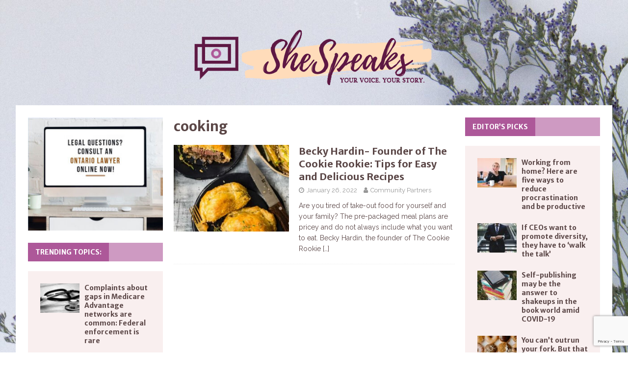

--- FILE ---
content_type: text/html; charset=UTF-8
request_url: https://shespeaks.ca/tag/cooking/
body_size: 14196
content:
<!DOCTYPE html>
<html class="no-js mh-two-sb" lang="en-US">
<head>
<meta charset="UTF-8">
<meta name="viewport" content="width=device-width, initial-scale=1.0">
<link rel="profile" href="http://gmpg.org/xfn/11" />
<meta name='robots' content='index, follow, max-image-preview:large, max-snippet:-1, max-video-preview:-1' />

	<!-- This site is optimized with the Yoast SEO plugin v24.9 - https://yoast.com/wordpress/plugins/seo/ -->
	<title>cooking Archives - SheSpeaks.ca</title>
	<link rel="canonical" href="https://shespeaks.ca/tag/cooking/" />
	<meta property="og:locale" content="en_US" />
	<meta property="og:type" content="article" />
	<meta property="og:title" content="cooking Archives - SheSpeaks.ca" />
	<meta property="og:url" content="https://shespeaks.ca/tag/cooking/" />
	<meta property="og:site_name" content="SheSpeaks.ca" />
	<meta name="twitter:card" content="summary_large_image" />
	<script type="application/ld+json" class="yoast-schema-graph">{"@context":"https://schema.org","@graph":[{"@type":"CollectionPage","@id":"https://shespeaks.ca/tag/cooking/","url":"https://shespeaks.ca/tag/cooking/","name":"cooking Archives - SheSpeaks.ca","isPartOf":{"@id":"https://shespeaks.ca/#website"},"primaryImageOfPage":{"@id":"https://shespeaks.ca/tag/cooking/#primaryimage"},"image":{"@id":"https://shespeaks.ca/tag/cooking/#primaryimage"},"thumbnailUrl":"https://shespeaks.ca/wp-content/uploads/2022/01/BeckyBeefWellington.jpg","breadcrumb":{"@id":"https://shespeaks.ca/tag/cooking/#breadcrumb"},"inLanguage":"en-US"},{"@type":"ImageObject","inLanguage":"en-US","@id":"https://shespeaks.ca/tag/cooking/#primaryimage","url":"https://shespeaks.ca/wp-content/uploads/2022/01/BeckyBeefWellington.jpg","contentUrl":"https://shespeaks.ca/wp-content/uploads/2022/01/BeckyBeefWellington.jpg","width":561,"height":847,"caption":"Becky Beef Wellington"},{"@type":"BreadcrumbList","@id":"https://shespeaks.ca/tag/cooking/#breadcrumb","itemListElement":[{"@type":"ListItem","position":1,"name":"Home","item":"https://shespeaks.ca/"},{"@type":"ListItem","position":2,"name":"cooking"}]},{"@type":"WebSite","@id":"https://shespeaks.ca/#website","url":"https://shespeaks.ca/","name":"SheSpeaks.ca","description":"Your Voice, Your Story.","publisher":{"@id":"https://shespeaks.ca/#organization"},"potentialAction":[{"@type":"SearchAction","target":{"@type":"EntryPoint","urlTemplate":"https://shespeaks.ca/?s={search_term_string}"},"query-input":{"@type":"PropertyValueSpecification","valueRequired":true,"valueName":"search_term_string"}}],"inLanguage":"en-US"},{"@type":"Organization","@id":"https://shespeaks.ca/#organization","name":"SheSpeaks.ca","url":"https://shespeaks.ca/","logo":{"@type":"ImageObject","inLanguage":"en-US","@id":"https://shespeaks.ca/#/schema/logo/image/","url":"https://shespeaks.ca/wp-content/uploads/2021/01/shespeaks-logo-transparent-2.png","contentUrl":"https://shespeaks.ca/wp-content/uploads/2021/01/shespeaks-logo-transparent-2.png","width":500,"height":150,"caption":"SheSpeaks.ca"},"image":{"@id":"https://shespeaks.ca/#/schema/logo/image/"}}]}</script>
	<!-- / Yoast SEO plugin. -->


<link rel='dns-prefetch' href='//fonts.googleapis.com' />
<link rel="alternate" type="application/rss+xml" title="SheSpeaks.ca &raquo; Feed" href="https://shespeaks.ca/feed/" />
<link rel="alternate" type="application/rss+xml" title="SheSpeaks.ca &raquo; Comments Feed" href="https://shespeaks.ca/comments/feed/" />
<link rel="alternate" type="application/rss+xml" title="SheSpeaks.ca &raquo; cooking Tag Feed" href="https://shespeaks.ca/tag/cooking/feed/" />
<style id='wp-img-auto-sizes-contain-inline-css' type='text/css'>
img:is([sizes=auto i],[sizes^="auto," i]){contain-intrinsic-size:3000px 1500px}
/*# sourceURL=wp-img-auto-sizes-contain-inline-css */
</style>
<style id='wp-emoji-styles-inline-css' type='text/css'>

	img.wp-smiley, img.emoji {
		display: inline !important;
		border: none !important;
		box-shadow: none !important;
		height: 1em !important;
		width: 1em !important;
		margin: 0 0.07em !important;
		vertical-align: -0.1em !important;
		background: none !important;
		padding: 0 !important;
	}
/*# sourceURL=wp-emoji-styles-inline-css */
</style>
<style id='wp-block-library-inline-css' type='text/css'>
:root{--wp-block-synced-color:#7a00df;--wp-block-synced-color--rgb:122,0,223;--wp-bound-block-color:var(--wp-block-synced-color);--wp-editor-canvas-background:#ddd;--wp-admin-theme-color:#007cba;--wp-admin-theme-color--rgb:0,124,186;--wp-admin-theme-color-darker-10:#006ba1;--wp-admin-theme-color-darker-10--rgb:0,107,160.5;--wp-admin-theme-color-darker-20:#005a87;--wp-admin-theme-color-darker-20--rgb:0,90,135;--wp-admin-border-width-focus:2px}@media (min-resolution:192dpi){:root{--wp-admin-border-width-focus:1.5px}}.wp-element-button{cursor:pointer}:root .has-very-light-gray-background-color{background-color:#eee}:root .has-very-dark-gray-background-color{background-color:#313131}:root .has-very-light-gray-color{color:#eee}:root .has-very-dark-gray-color{color:#313131}:root .has-vivid-green-cyan-to-vivid-cyan-blue-gradient-background{background:linear-gradient(135deg,#00d084,#0693e3)}:root .has-purple-crush-gradient-background{background:linear-gradient(135deg,#34e2e4,#4721fb 50%,#ab1dfe)}:root .has-hazy-dawn-gradient-background{background:linear-gradient(135deg,#faaca8,#dad0ec)}:root .has-subdued-olive-gradient-background{background:linear-gradient(135deg,#fafae1,#67a671)}:root .has-atomic-cream-gradient-background{background:linear-gradient(135deg,#fdd79a,#004a59)}:root .has-nightshade-gradient-background{background:linear-gradient(135deg,#330968,#31cdcf)}:root .has-midnight-gradient-background{background:linear-gradient(135deg,#020381,#2874fc)}:root{--wp--preset--font-size--normal:16px;--wp--preset--font-size--huge:42px}.has-regular-font-size{font-size:1em}.has-larger-font-size{font-size:2.625em}.has-normal-font-size{font-size:var(--wp--preset--font-size--normal)}.has-huge-font-size{font-size:var(--wp--preset--font-size--huge)}.has-text-align-center{text-align:center}.has-text-align-left{text-align:left}.has-text-align-right{text-align:right}.has-fit-text{white-space:nowrap!important}#end-resizable-editor-section{display:none}.aligncenter{clear:both}.items-justified-left{justify-content:flex-start}.items-justified-center{justify-content:center}.items-justified-right{justify-content:flex-end}.items-justified-space-between{justify-content:space-between}.screen-reader-text{border:0;clip-path:inset(50%);height:1px;margin:-1px;overflow:hidden;padding:0;position:absolute;width:1px;word-wrap:normal!important}.screen-reader-text:focus{background-color:#ddd;clip-path:none;color:#444;display:block;font-size:1em;height:auto;left:5px;line-height:normal;padding:15px 23px 14px;text-decoration:none;top:5px;width:auto;z-index:100000}html :where(.has-border-color){border-style:solid}html :where([style*=border-top-color]){border-top-style:solid}html :where([style*=border-right-color]){border-right-style:solid}html :where([style*=border-bottom-color]){border-bottom-style:solid}html :where([style*=border-left-color]){border-left-style:solid}html :where([style*=border-width]){border-style:solid}html :where([style*=border-top-width]){border-top-style:solid}html :where([style*=border-right-width]){border-right-style:solid}html :where([style*=border-bottom-width]){border-bottom-style:solid}html :where([style*=border-left-width]){border-left-style:solid}html :where(img[class*=wp-image-]){height:auto;max-width:100%}:where(figure){margin:0 0 1em}html :where(.is-position-sticky){--wp-admin--admin-bar--position-offset:var(--wp-admin--admin-bar--height,0px)}@media screen and (max-width:600px){html :where(.is-position-sticky){--wp-admin--admin-bar--position-offset:0px}}

/*# sourceURL=wp-block-library-inline-css */
</style><style id='wp-block-paragraph-inline-css' type='text/css'>
.is-small-text{font-size:.875em}.is-regular-text{font-size:1em}.is-large-text{font-size:2.25em}.is-larger-text{font-size:3em}.has-drop-cap:not(:focus):first-letter{float:left;font-size:8.4em;font-style:normal;font-weight:100;line-height:.68;margin:.05em .1em 0 0;text-transform:uppercase}body.rtl .has-drop-cap:not(:focus):first-letter{float:none;margin-left:.1em}p.has-drop-cap.has-background{overflow:hidden}:root :where(p.has-background){padding:1.25em 2.375em}:where(p.has-text-color:not(.has-link-color)) a{color:inherit}p.has-text-align-left[style*="writing-mode:vertical-lr"],p.has-text-align-right[style*="writing-mode:vertical-rl"]{rotate:180deg}
/*# sourceURL=https://shespeaks.ca/wp-includes/blocks/paragraph/style.min.css */
</style>
<style id='global-styles-inline-css' type='text/css'>
:root{--wp--preset--aspect-ratio--square: 1;--wp--preset--aspect-ratio--4-3: 4/3;--wp--preset--aspect-ratio--3-4: 3/4;--wp--preset--aspect-ratio--3-2: 3/2;--wp--preset--aspect-ratio--2-3: 2/3;--wp--preset--aspect-ratio--16-9: 16/9;--wp--preset--aspect-ratio--9-16: 9/16;--wp--preset--color--black: #000000;--wp--preset--color--cyan-bluish-gray: #abb8c3;--wp--preset--color--white: #ffffff;--wp--preset--color--pale-pink: #f78da7;--wp--preset--color--vivid-red: #cf2e2e;--wp--preset--color--luminous-vivid-orange: #ff6900;--wp--preset--color--luminous-vivid-amber: #fcb900;--wp--preset--color--light-green-cyan: #7bdcb5;--wp--preset--color--vivid-green-cyan: #00d084;--wp--preset--color--pale-cyan-blue: #8ed1fc;--wp--preset--color--vivid-cyan-blue: #0693e3;--wp--preset--color--vivid-purple: #9b51e0;--wp--preset--gradient--vivid-cyan-blue-to-vivid-purple: linear-gradient(135deg,rgb(6,147,227) 0%,rgb(155,81,224) 100%);--wp--preset--gradient--light-green-cyan-to-vivid-green-cyan: linear-gradient(135deg,rgb(122,220,180) 0%,rgb(0,208,130) 100%);--wp--preset--gradient--luminous-vivid-amber-to-luminous-vivid-orange: linear-gradient(135deg,rgb(252,185,0) 0%,rgb(255,105,0) 100%);--wp--preset--gradient--luminous-vivid-orange-to-vivid-red: linear-gradient(135deg,rgb(255,105,0) 0%,rgb(207,46,46) 100%);--wp--preset--gradient--very-light-gray-to-cyan-bluish-gray: linear-gradient(135deg,rgb(238,238,238) 0%,rgb(169,184,195) 100%);--wp--preset--gradient--cool-to-warm-spectrum: linear-gradient(135deg,rgb(74,234,220) 0%,rgb(151,120,209) 20%,rgb(207,42,186) 40%,rgb(238,44,130) 60%,rgb(251,105,98) 80%,rgb(254,248,76) 100%);--wp--preset--gradient--blush-light-purple: linear-gradient(135deg,rgb(255,206,236) 0%,rgb(152,150,240) 100%);--wp--preset--gradient--blush-bordeaux: linear-gradient(135deg,rgb(254,205,165) 0%,rgb(254,45,45) 50%,rgb(107,0,62) 100%);--wp--preset--gradient--luminous-dusk: linear-gradient(135deg,rgb(255,203,112) 0%,rgb(199,81,192) 50%,rgb(65,88,208) 100%);--wp--preset--gradient--pale-ocean: linear-gradient(135deg,rgb(255,245,203) 0%,rgb(182,227,212) 50%,rgb(51,167,181) 100%);--wp--preset--gradient--electric-grass: linear-gradient(135deg,rgb(202,248,128) 0%,rgb(113,206,126) 100%);--wp--preset--gradient--midnight: linear-gradient(135deg,rgb(2,3,129) 0%,rgb(40,116,252) 100%);--wp--preset--font-size--small: 13px;--wp--preset--font-size--medium: 20px;--wp--preset--font-size--large: 36px;--wp--preset--font-size--x-large: 42px;--wp--preset--spacing--20: 0.44rem;--wp--preset--spacing--30: 0.67rem;--wp--preset--spacing--40: 1rem;--wp--preset--spacing--50: 1.5rem;--wp--preset--spacing--60: 2.25rem;--wp--preset--spacing--70: 3.38rem;--wp--preset--spacing--80: 5.06rem;--wp--preset--shadow--natural: 6px 6px 9px rgba(0, 0, 0, 0.2);--wp--preset--shadow--deep: 12px 12px 50px rgba(0, 0, 0, 0.4);--wp--preset--shadow--sharp: 6px 6px 0px rgba(0, 0, 0, 0.2);--wp--preset--shadow--outlined: 6px 6px 0px -3px rgb(255, 255, 255), 6px 6px rgb(0, 0, 0);--wp--preset--shadow--crisp: 6px 6px 0px rgb(0, 0, 0);}:where(.is-layout-flex){gap: 0.5em;}:where(.is-layout-grid){gap: 0.5em;}body .is-layout-flex{display: flex;}.is-layout-flex{flex-wrap: wrap;align-items: center;}.is-layout-flex > :is(*, div){margin: 0;}body .is-layout-grid{display: grid;}.is-layout-grid > :is(*, div){margin: 0;}:where(.wp-block-columns.is-layout-flex){gap: 2em;}:where(.wp-block-columns.is-layout-grid){gap: 2em;}:where(.wp-block-post-template.is-layout-flex){gap: 1.25em;}:where(.wp-block-post-template.is-layout-grid){gap: 1.25em;}.has-black-color{color: var(--wp--preset--color--black) !important;}.has-cyan-bluish-gray-color{color: var(--wp--preset--color--cyan-bluish-gray) !important;}.has-white-color{color: var(--wp--preset--color--white) !important;}.has-pale-pink-color{color: var(--wp--preset--color--pale-pink) !important;}.has-vivid-red-color{color: var(--wp--preset--color--vivid-red) !important;}.has-luminous-vivid-orange-color{color: var(--wp--preset--color--luminous-vivid-orange) !important;}.has-luminous-vivid-amber-color{color: var(--wp--preset--color--luminous-vivid-amber) !important;}.has-light-green-cyan-color{color: var(--wp--preset--color--light-green-cyan) !important;}.has-vivid-green-cyan-color{color: var(--wp--preset--color--vivid-green-cyan) !important;}.has-pale-cyan-blue-color{color: var(--wp--preset--color--pale-cyan-blue) !important;}.has-vivid-cyan-blue-color{color: var(--wp--preset--color--vivid-cyan-blue) !important;}.has-vivid-purple-color{color: var(--wp--preset--color--vivid-purple) !important;}.has-black-background-color{background-color: var(--wp--preset--color--black) !important;}.has-cyan-bluish-gray-background-color{background-color: var(--wp--preset--color--cyan-bluish-gray) !important;}.has-white-background-color{background-color: var(--wp--preset--color--white) !important;}.has-pale-pink-background-color{background-color: var(--wp--preset--color--pale-pink) !important;}.has-vivid-red-background-color{background-color: var(--wp--preset--color--vivid-red) !important;}.has-luminous-vivid-orange-background-color{background-color: var(--wp--preset--color--luminous-vivid-orange) !important;}.has-luminous-vivid-amber-background-color{background-color: var(--wp--preset--color--luminous-vivid-amber) !important;}.has-light-green-cyan-background-color{background-color: var(--wp--preset--color--light-green-cyan) !important;}.has-vivid-green-cyan-background-color{background-color: var(--wp--preset--color--vivid-green-cyan) !important;}.has-pale-cyan-blue-background-color{background-color: var(--wp--preset--color--pale-cyan-blue) !important;}.has-vivid-cyan-blue-background-color{background-color: var(--wp--preset--color--vivid-cyan-blue) !important;}.has-vivid-purple-background-color{background-color: var(--wp--preset--color--vivid-purple) !important;}.has-black-border-color{border-color: var(--wp--preset--color--black) !important;}.has-cyan-bluish-gray-border-color{border-color: var(--wp--preset--color--cyan-bluish-gray) !important;}.has-white-border-color{border-color: var(--wp--preset--color--white) !important;}.has-pale-pink-border-color{border-color: var(--wp--preset--color--pale-pink) !important;}.has-vivid-red-border-color{border-color: var(--wp--preset--color--vivid-red) !important;}.has-luminous-vivid-orange-border-color{border-color: var(--wp--preset--color--luminous-vivid-orange) !important;}.has-luminous-vivid-amber-border-color{border-color: var(--wp--preset--color--luminous-vivid-amber) !important;}.has-light-green-cyan-border-color{border-color: var(--wp--preset--color--light-green-cyan) !important;}.has-vivid-green-cyan-border-color{border-color: var(--wp--preset--color--vivid-green-cyan) !important;}.has-pale-cyan-blue-border-color{border-color: var(--wp--preset--color--pale-cyan-blue) !important;}.has-vivid-cyan-blue-border-color{border-color: var(--wp--preset--color--vivid-cyan-blue) !important;}.has-vivid-purple-border-color{border-color: var(--wp--preset--color--vivid-purple) !important;}.has-vivid-cyan-blue-to-vivid-purple-gradient-background{background: var(--wp--preset--gradient--vivid-cyan-blue-to-vivid-purple) !important;}.has-light-green-cyan-to-vivid-green-cyan-gradient-background{background: var(--wp--preset--gradient--light-green-cyan-to-vivid-green-cyan) !important;}.has-luminous-vivid-amber-to-luminous-vivid-orange-gradient-background{background: var(--wp--preset--gradient--luminous-vivid-amber-to-luminous-vivid-orange) !important;}.has-luminous-vivid-orange-to-vivid-red-gradient-background{background: var(--wp--preset--gradient--luminous-vivid-orange-to-vivid-red) !important;}.has-very-light-gray-to-cyan-bluish-gray-gradient-background{background: var(--wp--preset--gradient--very-light-gray-to-cyan-bluish-gray) !important;}.has-cool-to-warm-spectrum-gradient-background{background: var(--wp--preset--gradient--cool-to-warm-spectrum) !important;}.has-blush-light-purple-gradient-background{background: var(--wp--preset--gradient--blush-light-purple) !important;}.has-blush-bordeaux-gradient-background{background: var(--wp--preset--gradient--blush-bordeaux) !important;}.has-luminous-dusk-gradient-background{background: var(--wp--preset--gradient--luminous-dusk) !important;}.has-pale-ocean-gradient-background{background: var(--wp--preset--gradient--pale-ocean) !important;}.has-electric-grass-gradient-background{background: var(--wp--preset--gradient--electric-grass) !important;}.has-midnight-gradient-background{background: var(--wp--preset--gradient--midnight) !important;}.has-small-font-size{font-size: var(--wp--preset--font-size--small) !important;}.has-medium-font-size{font-size: var(--wp--preset--font-size--medium) !important;}.has-large-font-size{font-size: var(--wp--preset--font-size--large) !important;}.has-x-large-font-size{font-size: var(--wp--preset--font-size--x-large) !important;}
/*# sourceURL=global-styles-inline-css */
</style>

<style id='classic-theme-styles-inline-css' type='text/css'>
/*! This file is auto-generated */
.wp-block-button__link{color:#fff;background-color:#32373c;border-radius:9999px;box-shadow:none;text-decoration:none;padding:calc(.667em + 2px) calc(1.333em + 2px);font-size:1.125em}.wp-block-file__button{background:#32373c;color:#fff;text-decoration:none}
/*# sourceURL=/wp-includes/css/classic-themes.min.css */
</style>
<link rel='stylesheet' id='contact-form-7-css' href='https://shespeaks.ca/wp-content/plugins/contact-form-7/includes/css/styles.css?ver=6.0.6' type='text/css' media='all' />
<link rel='stylesheet' id='mh-magazine-css' href='https://shespeaks.ca/wp-content/themes/mh-magazine/style.css?ver=3.9.7' type='text/css' media='all' />
<link rel='stylesheet' id='mh-font-awesome-css' href='https://shespeaks.ca/wp-content/themes/mh-magazine/includes/font-awesome.min.css' type='text/css' media='all' />
<link rel='stylesheet' id='mh-google-fonts-css' href='https://fonts.googleapis.com/css?family=Raleway:300,400,400italic,600,700%7cMerriweather+Sans:300,400,400italic,600,700' type='text/css' media='all' />
<script type="text/javascript" src="https://shespeaks.ca/wp-includes/js/jquery/jquery.min.js?ver=3.7.1" id="jquery-core-js"></script>
<script type="text/javascript" src="https://shespeaks.ca/wp-includes/js/jquery/jquery-migrate.min.js?ver=3.4.1" id="jquery-migrate-js"></script>
<script type="text/javascript" src="https://shespeaks.ca/wp-content/themes/mh-magazine/js/scripts.js?ver=3.9.7" id="mh-scripts-js"></script>
<link rel="https://api.w.org/" href="https://shespeaks.ca/wp-json/" /><link rel="alternate" title="JSON" type="application/json" href="https://shespeaks.ca/wp-json/wp/v2/tags/604" /><link rel="EditURI" type="application/rsd+xml" title="RSD" href="https://shespeaks.ca/xmlrpc.php?rsd" />
<meta name="generator" content="WordPress 6.9" />
<style type="text/css">
.mh-header { background: #f9efef; }
.mh-navigation li:hover, .mh-navigation ul li:hover > ul, .mh-main-nav-wrap, .mh-main-nav, .mh-social-nav li a:hover, .entry-tags li, .mh-slider-caption, .mh-widget-layout8 .mh-widget-title .mh-footer-widget-title-inner, .mh-widget-col-1 .mh-slider-caption, .mh-widget-col-1 .mh-posts-lineup-caption, .mh-carousel-layout1, .mh-spotlight-widget, .mh-social-widget li a, .mh-author-bio-widget, .mh-footer-widget .mh-tab-comment-excerpt, .mh-nip-item:hover .mh-nip-overlay, .mh-widget .tagcloud a, .mh-footer-widget .tagcloud a, .mh-footer, .mh-copyright-wrap, input[type=submit]:hover, #infinite-handle span:hover { background: #5e1844; }
.mh-extra-nav-bg { background: rgba(94, 24, 68, 0.2); }
.mh-slider-caption, .mh-posts-stacked-title, .mh-posts-lineup-caption { background: #5e1844; background: rgba(94, 24, 68, 0.8); }
@media screen and (max-width: 900px) { #mh-mobile .mh-slider-caption, #mh-mobile .mh-posts-lineup-caption { background: rgba(94, 24, 68, 1); } }
.slicknav_menu, .slicknav_nav ul, #mh-mobile .mh-footer-widget .mh-posts-stacked-overlay { border-color: #5e1844; }
.mh-copyright, .mh-copyright a { color: #fff; }
.mh-widget-layout4 .mh-widget-title { background: #ad5899; background: rgba(173, 88, 153, 0.6); }
.mh-preheader, .mh-wide-layout .mh-subheader, .mh-ticker-title, .mh-main-nav li:hover, .mh-footer-nav, .slicknav_menu, .slicknav_btn, .slicknav_nav .slicknav_item:hover, .slicknav_nav a:hover, .mh-back-to-top, .mh-subheading, .entry-tags .fa, .entry-tags li:hover, .mh-widget-layout2 .mh-widget-title, .mh-widget-layout4 .mh-widget-title-inner, .mh-widget-layout4 .mh-footer-widget-title, .mh-widget-layout5 .mh-widget-title-inner, .mh-widget-layout6 .mh-widget-title, #mh-mobile .flex-control-paging li a.flex-active, .mh-image-caption, .mh-carousel-layout1 .mh-carousel-caption, .mh-tab-button.active, .mh-tab-button.active:hover, .mh-footer-widget .mh-tab-button.active, .mh-social-widget li:hover a, .mh-footer-widget .mh-social-widget li a, .mh-footer-widget .mh-author-bio-widget, .tagcloud a:hover, .mh-widget .tagcloud a:hover, .mh-footer-widget .tagcloud a:hover, .mh-posts-stacked-item .mh-meta, .page-numbers:hover, .mh-loop-pagination .current, .mh-comments-pagination .current, .pagelink, a:hover .pagelink, input[type=submit], #infinite-handle span { background: #ad5899; }
.mh-main-nav-wrap .slicknav_nav ul, blockquote, .mh-widget-layout1 .mh-widget-title, .mh-widget-layout3 .mh-widget-title, .mh-widget-layout5 .mh-widget-title, .mh-widget-layout8 .mh-widget-title:after, #mh-mobile .mh-slider-caption, .mh-carousel-layout1, .mh-spotlight-widget, .mh-author-bio-widget, .mh-author-bio-title, .mh-author-bio-image-frame, .mh-video-widget, .mh-tab-buttons, textarea:hover, input[type=text]:hover, input[type=email]:hover, input[type=tel]:hover, input[type=url]:hover { border-color: #ad5899; }
.mh-header-tagline, .mh-dropcap, .mh-carousel-layout1 .flex-direction-nav a, .mh-carousel-layout2 .mh-carousel-caption, .mh-posts-digest-small-category, .mh-posts-lineup-more, .bypostauthor .fn:after, .mh-comment-list .comment-reply-link:before, #respond #cancel-comment-reply-link:before { color: #ad5899; }
.mh-subheader, .page-numbers, a .pagelink, .mh-widget-layout3 .mh-widget-title, .mh-widget .search-form, .mh-tab-button, .mh-tab-content, .mh-nip-widget, .mh-magazine-facebook-page-widget, .mh-social-widget, .mh-posts-horizontal-widget, .mh-ad-spot, .mh-info-spot { background: #f9efef; }
.mh-tab-post-item { border-color: rgba(255, 255, 255, 0.3); }
.mh-tab-comment-excerpt { background: rgba(255, 255, 255, 0.6); }
body, a, blockquote, blockquote cite, .post .entry-title, .page-title, .entry-content h1, .entry-content h2, .entry-content h3, .entry-content h4, .entry-content h5, .entry-content h6, .wp-caption-text, .wp-block-image figcaption, .wp-block-audio figcaption, #respond .comment-reply-title, #respond #cancel-comment-reply-link, #respond .logged-in-as a, .mh-ping-list .mh-ping-item a, .mh-widget-layout1 .mh-widget-title, .mh-widget-layout7 .mh-widget-title, .mh-widget-layout8 .mh-widget-title, .mh-slider-layout4 .mh-slider-caption, .mh-slider-layout4 .mh-slider-caption a, .mh-slider-layout4 .mh-slider-caption a:hover { color: #5b4747; }
.mh-header-nav-bottom li a, .mh-social-nav-bottom .fa-mh-social, .mh-boxed-layout .mh-ticker-item-bottom a, .mh-header-date-bottom, .page-numbers, a .pagelink, .mh-widget-layout3 .mh-widget-title, .mh-widget-layout3 .mh-widget-title a, .mh-tabbed-widget, .mh-tabbed-widget a, .mh-posts-horizontal-title a { color: #5b4747; }
.entry-content a { color: #9e4f9b; }
a:hover, .entry-content a:hover, #respond a:hover, #respond #cancel-comment-reply-link:hover, #respond .logged-in-as a:hover, .mh-comment-list .comment-meta a:hover, .mh-ping-list .mh-ping-item a:hover, .mh-meta a:hover, .mh-breadcrumb a:hover, .mh-tabbed-widget a:hover { color: #ea157f; }
</style>
<!--[if lt IE 9]>
<script src="https://shespeaks.ca/wp-content/themes/mh-magazine/js/css3-mediaqueries.js"></script>
<![endif]-->
<style type="text/css">
h1, h2, h3, h4, h5, h6, .mh-custom-posts-small-title { font-family: "Merriweather Sans", sans-serif; }
body { font-family: "Raleway", sans-serif; }
</style>
<style type="text/css" id="custom-background-css">
body.custom-background { background-color: #ffffff; background-image: url("https://shespeaks.ca/wp-content/uploads/2021/01/delicate-flowers-in-glossy-ceramic-vase-scaled.jpg"); background-position: left top; background-size: cover; background-repeat: no-repeat; background-attachment: fixed; }
</style>
	<link rel="icon" href="https://shespeaks.ca/wp-content/uploads/2021/01/shespeaks-avatar.png" sizes="32x32" />
<link rel="icon" href="https://shespeaks.ca/wp-content/uploads/2021/01/shespeaks-avatar.png" sizes="192x192" />
<link rel="apple-touch-icon" href="https://shespeaks.ca/wp-content/uploads/2021/01/shespeaks-avatar.png" />
<meta name="msapplication-TileImage" content="https://shespeaks.ca/wp-content/uploads/2021/01/shespeaks-avatar.png" />
		<style type="text/css" id="wp-custom-css">
			.mh-custom-header { text-align: center; }
.mh-main-nav { display: none; }
.mh-copyright { text-align: center; }
.home .entry-meta-date { display: none; }		</style>
		</head>
<body id="mh-mobile" class="archive tag tag-cooking tag-604 custom-background wp-custom-logo wp-theme-mh-magazine mh-boxed-layout mh-left-sb mh-loop-layout1 mh-widget-layout4 mh-header-transparent mh-loop-hide-caption" itemscope="itemscope" itemtype="https://schema.org/WebPage">
<div class="mh-container mh-container-outer">
<div class="mh-header-nav-mobile clearfix"></div>
<header class="mh-header" itemscope="itemscope" itemtype="https://schema.org/WPHeader">
	<div class="mh-container mh-container-inner clearfix">
		<div class="mh-custom-header clearfix">
<div class="mh-header-columns mh-row clearfix">
<div class="mh-col-1-1 mh-site-identity">
<div class="mh-site-logo" role="banner" itemscope="itemscope" itemtype="https://schema.org/Brand">
<a href="https://shespeaks.ca/" class="custom-logo-link" rel="home"><img width="500" height="150" src="https://shespeaks.ca/wp-content/uploads/2021/01/shespeaks-logo-transparent-2.png" class="custom-logo" alt="SheSpeaks.ca LOGO" decoding="async" fetchpriority="high" srcset="https://shespeaks.ca/wp-content/uploads/2021/01/shespeaks-logo-transparent-2.png 500w, https://shespeaks.ca/wp-content/uploads/2021/01/shespeaks-logo-transparent-2-300x90.png 300w" sizes="(max-width: 500px) 100vw, 500px" /></a></div>
</div>
</div>
</div>
	</div>
	<div class="mh-main-nav-wrap">
		<nav class="mh-navigation mh-main-nav mh-container mh-container-inner clearfix" itemscope="itemscope" itemtype="https://schema.org/SiteNavigationElement">
			<div class="menu-main-menu-container"><ul id="menu-main-menu" class="menu"><li id="menu-item-551" class="menu-item menu-item-type-post_type menu-item-object-page menu-item-home menu-item-551"><a href="https://shespeaks.ca/">Home</a></li>
<li id="menu-item-548" class="menu-item menu-item-type-post_type menu-item-object-page menu-item-548"><a href="https://shespeaks.ca/business/">Business</a></li>
<li id="menu-item-547" class="menu-item menu-item-type-post_type menu-item-object-page menu-item-547"><a href="https://shespeaks.ca/retail-consumer/">Consumer &#038; Retail</a></li>
<li id="menu-item-550" class="menu-item menu-item-type-post_type menu-item-object-page menu-item-550"><a href="https://shespeaks.ca/her-health/">Her Health</a></li>
<li id="menu-item-546" class="menu-item menu-item-type-post_type menu-item-object-page menu-item-546"><a href="https://shespeaks.ca/internet/">Internet</a></li>
<li id="menu-item-549" class="menu-item menu-item-type-post_type menu-item-object-page menu-item-549"><a href="https://shespeaks.ca/genetics-research/">Research</a></li>
<li id="menu-item-558" class="menu-item menu-item-type-post_type menu-item-object-page menu-item-558"><a href="https://shespeaks.ca/contact-us/">Contact Us</a></li>
</ul></div>		</nav>
	</div>
	</header>
<div class="mh-wrapper clearfix">
	<div class="mh-main clearfix">
		<div id="main-content" class="mh-loop mh-content" role="main">				<header class="page-header"><h1 class="page-title">cooking</h1>				</header><article class="mh-posts-list-item clearfix post-16663 post type-post status-publish format-standard has-post-thumbnail hentry category-whats-viral tag-becky-hardin tag-cookie-rookie tag-cooking tag-food tag-recipes">
	<figure class="mh-posts-list-thumb">
		<a class="mh-thumb-icon mh-thumb-icon-small-mobile" href="https://shespeaks.ca/2022/01/26/becky-hardin-founder-of-the-cookie-rookie-tips-for-easy-and-delicious-recipes/"><img width="326" height="245" src="https://shespeaks.ca/wp-content/uploads/2022/01/BeckyBeefWellington-326x245.jpg" class="attachment-mh-magazine-medium size-mh-magazine-medium wp-post-image" alt="Becky Beef Wellington" decoding="async" srcset="https://shespeaks.ca/wp-content/uploads/2022/01/BeckyBeefWellington-326x245.jpg 326w, https://shespeaks.ca/wp-content/uploads/2022/01/BeckyBeefWellington-80x60.jpg 80w" sizes="(max-width: 326px) 100vw, 326px" />		</a>
					<div class="mh-image-caption mh-posts-list-caption">
				What&#039;s Viral			</div>
			</figure>
	<div class="mh-posts-list-content clearfix">
		<header class="mh-posts-list-header">
			<h3 class="entry-title mh-posts-list-title">
				<a href="https://shespeaks.ca/2022/01/26/becky-hardin-founder-of-the-cookie-rookie-tips-for-easy-and-delicious-recipes/" title="Becky Hardin- Founder of The Cookie Rookie: Tips for Easy and Delicious Recipes" rel="bookmark">
					Becky Hardin- Founder of The Cookie Rookie: Tips for Easy and Delicious Recipes				</a>
			</h3>
			<div class="mh-meta entry-meta">
<span class="entry-meta-date updated"><i class="fa fa-clock-o"></i><a href="https://shespeaks.ca/2022/01/">January 26, 2022</a></span>
<span class="entry-meta-author author vcard"><i class="fa fa-user"></i><a class="fn" href="https://shespeaks.ca/author/sponsored-post/">Community Partners</a></span>
</div>
		</header>
		<div class="mh-posts-list-excerpt clearfix">
			<div class="mh-excerpt"><p>Are you tired of take-out food for yourself and your family? The pre-packaged meal plans are pricey and do not always include what you want to eat. Becky Hardin, the founder of The Cookie Rookie <a class="mh-excerpt-more" href="https://shespeaks.ca/2022/01/26/becky-hardin-founder-of-the-cookie-rookie-tips-for-easy-and-delicious-recipes/" title="Becky Hardin- Founder of The Cookie Rookie: Tips for Easy and Delicious Recipes">[&#8230;]</a></p>
</div>		</div>
	</div>
</article>		</div>
			<aside class="mh-widget-col-1 mh-sidebar" itemscope="itemscope" itemtype="https://schema.org/WPSideBar"><div id="text-2" class="mh-widget widget_text">			<div class="textwidget"><p><a href="https://keylegal.ca"><img loading="lazy" decoding="async" class="aligncenter size-medium wp-image-17" src="https://shespeaks.ca/wp-content/uploads/2021/01/600x503-9-300x252.jpg" alt="Key Legal - Online Legal Consultations" width="300" height="252" srcset="https://shespeaks.ca/wp-content/uploads/2021/01/600x503-9-300x252.jpg 300w, https://shespeaks.ca/wp-content/uploads/2021/01/600x503-9.jpg 600w" sizes="auto, (max-width: 300px) 100vw, 300px" /></a></p>
</div>
		</div><div id="mh_magazine_posts_horizontal-12" class="mh-widget mh_magazine_posts_horizontal"><h4 class="mh-widget-title"><span class="mh-widget-title-inner"><a href="https://shespeaks.ca/category/medicalxpress-health/" class="mh-widget-title-link">Trending Topics:</a></span></h4><div class="mh-row clearfix mh-posts-horizontal-widget">
						<article class="mh-col-1-4 mh-posts-horizontal-item clearfix post-53850 post type-post status-publish format-standard has-post-thumbnail category-medicalxpress-health">
							<figure class="mh-posts-horizontal-thumb">
								<a class="mh-thumb-icon mh-thumb-icon-small" href="https://shespeaks.ca/2025/11/24/complaints-about-gaps-in-medicare-advantage-networks-are-common-federal-enforcement-is-rare/" title="Complaints about gaps in Medicare Advantage networks are common: Federal enforcement is rare"><img width="80" height="60" src="https://shespeaks.ca/wp-content/uploads/2025/11/medicare-80x60.jpg" class="attachment-mh-magazine-small size-mh-magazine-small wp-post-image" alt="" decoding="async" loading="lazy" />								</a>
							</figure>
							<h3 class="mh-posts-horizontal-title">
								<a href="https://shespeaks.ca/2025/11/24/complaints-about-gaps-in-medicare-advantage-networks-are-common-federal-enforcement-is-rare/" title="Complaints about gaps in Medicare Advantage networks are common: Federal enforcement is rare" rel="bookmark">
									Complaints about gaps in Medicare Advantage networks are common: Federal enforcement is rare								</a>
							</h3>
						</article>						<article class="mh-col-1-4 mh-posts-horizontal-item clearfix post-53853 post type-post status-publish format-standard has-post-thumbnail category-medicalxpress-health">
							<figure class="mh-posts-horizontal-thumb">
								<a class="mh-thumb-icon mh-thumb-icon-small" href="https://shespeaks.ca/2025/11/24/twin-sisters-cheese-recall-linked-to-e-coli-infections/" title="Twin sisters cheese recall linked to E. coli infections"><img width="80" height="60" src="https://shespeaks.ca/wp-content/uploads/2025/11/twin-sisters-cheese-re-80x60.jpg" class="attachment-mh-magazine-small size-mh-magazine-small wp-post-image" alt="" decoding="async" loading="lazy" />								</a>
							</figure>
							<h3 class="mh-posts-horizontal-title">
								<a href="https://shespeaks.ca/2025/11/24/twin-sisters-cheese-recall-linked-to-e-coli-infections/" title="Twin sisters cheese recall linked to E. coli infections" rel="bookmark">
									Twin sisters cheese recall linked to E. coli infections								</a>
							</h3>
						</article>						<article class="mh-col-1-4 mh-posts-horizontal-item clearfix post-53856 post type-post status-publish format-standard has-post-thumbnail category-medicalxpress-health">
							<figure class="mh-posts-horizontal-thumb">
								<a class="mh-thumb-icon mh-thumb-icon-small" href="https://shespeaks.ca/2025/11/24/having-a-cannabis-dispensary-in-the-neighborhood-linked-to-increased-harm-rates/" title="Having a cannabis dispensary in the neighborhood linked to increased harm rates"><img width="80" height="60" src="https://shespeaks.ca/wp-content/uploads/2025/11/cannabis-2-80x60.jpg" class="attachment-mh-magazine-small size-mh-magazine-small wp-post-image" alt="" decoding="async" loading="lazy" />								</a>
							</figure>
							<h3 class="mh-posts-horizontal-title">
								<a href="https://shespeaks.ca/2025/11/24/having-a-cannabis-dispensary-in-the-neighborhood-linked-to-increased-harm-rates/" title="Having a cannabis dispensary in the neighborhood linked to increased harm rates" rel="bookmark">
									Having a cannabis dispensary in the neighborhood linked to increased harm rates								</a>
							</h3>
						</article>						<article class="mh-col-1-4 mh-posts-horizontal-item clearfix post-53858 post type-post status-publish format-standard has-post-thumbnail category-medicalxpress-health">
							<figure class="mh-posts-horizontal-thumb">
								<a class="mh-thumb-icon mh-thumb-icon-small" href="https://shespeaks.ca/2025/11/24/kimchi-acts-as-a-precision-regulator-for-the-immune-system-12-week-clinical-trial-suggests/" title="Kimchi acts as a &#8216;precision regulator&#8217; for the immune system, 12-week clinical trial suggests"><img width="80" height="60" src="https://shespeaks.ca/wp-content/uploads/2025/11/the-worlds-first-eluci-80x60.jpg" class="attachment-mh-magazine-small size-mh-magazine-small wp-post-image" alt="" decoding="async" loading="lazy" />								</a>
							</figure>
							<h3 class="mh-posts-horizontal-title">
								<a href="https://shespeaks.ca/2025/11/24/kimchi-acts-as-a-precision-regulator-for-the-immune-system-12-week-clinical-trial-suggests/" title="Kimchi acts as a &#8216;precision regulator&#8217; for the immune system, 12-week clinical trial suggests" rel="bookmark">
									Kimchi acts as a &#8216;precision regulator&#8217; for the immune system, 12-week clinical trial suggests								</a>
							</h3>
						</article></div>
</div><div id="mh_magazine_posts_horizontal-17" class="mh-widget mh_magazine_posts_horizontal"><h4 class="mh-widget-title"><span class="mh-widget-title-inner"><a href="https://shespeaks.ca/category/sponsored-posts/" class="mh-widget-title-link">Special Features:</a></span></h4><div class="mh-row clearfix mh-posts-horizontal-widget">
						<article class="mh-col-1-4 mh-posts-horizontal-item clearfix post-51340 post type-post status-publish format-standard has-post-thumbnail category-sponsored-posts tag-best-thai-restaurants tag-thai-restaurant-toronto">
							<figure class="mh-posts-horizontal-thumb">
								<a class="mh-thumb-icon mh-thumb-icon-small" href="https://shespeaks.ca/2025/10/04/best-authentic-cuisine-restaurants-in-toronto/" title="Best Authentic Cuisine Restaurants in Toronto"><img width="80" height="60" src="https://shespeaks.ca/wp-content/uploads/2025/10/thavatchai-samui-Ec3-1H0k3qY-unsplash-80x60.jpg" class="attachment-mh-magazine-small size-mh-magazine-small wp-post-image" alt="" decoding="async" loading="lazy" srcset="https://shespeaks.ca/wp-content/uploads/2025/10/thavatchai-samui-Ec3-1H0k3qY-unsplash-80x60.jpg 80w, https://shespeaks.ca/wp-content/uploads/2025/10/thavatchai-samui-Ec3-1H0k3qY-unsplash-326x245.jpg 326w" sizes="auto, (max-width: 80px) 100vw, 80px" />								</a>
							</figure>
							<h3 class="mh-posts-horizontal-title">
								<a href="https://shespeaks.ca/2025/10/04/best-authentic-cuisine-restaurants-in-toronto/" title="Best Authentic Cuisine Restaurants in Toronto" rel="bookmark">
									Best Authentic Cuisine Restaurants in Toronto								</a>
							</h3>
						</article>						<article class="mh-col-1-4 mh-posts-horizontal-item clearfix post-48380 post type-post status-publish format-standard has-post-thumbnail category-sponsored-posts tag-commercial-refrigeration-repair tag-commercial-refrigeration-services tag-walk-in-cooler-repair tag-walk-in-freezer-repair">
							<figure class="mh-posts-horizontal-thumb">
								<a class="mh-thumb-icon mh-thumb-icon-small" href="https://shespeaks.ca/2025/07/17/commercial-refrigeration-services/" title="Commercial Refrigeration Services"><img width="80" height="60" src="https://shespeaks.ca/wp-content/uploads/2025/07/2-80x60.jpeg" class="attachment-mh-magazine-small size-mh-magazine-small wp-post-image" alt="" decoding="async" loading="lazy" srcset="https://shespeaks.ca/wp-content/uploads/2025/07/2-80x60.jpeg 80w, https://shespeaks.ca/wp-content/uploads/2025/07/2-678x509.jpeg 678w, https://shespeaks.ca/wp-content/uploads/2025/07/2-326x245.jpeg 326w" sizes="auto, (max-width: 80px) 100vw, 80px" />								</a>
							</figure>
							<h3 class="mh-posts-horizontal-title">
								<a href="https://shespeaks.ca/2025/07/17/commercial-refrigeration-services/" title="Commercial Refrigeration Services" rel="bookmark">
									Commercial Refrigeration Services								</a>
							</h3>
						</article>						<article class="mh-col-1-4 mh-posts-horizontal-item clearfix post-47269 post type-post status-publish format-standard has-post-thumbnail category-sponsored-posts tag-shapewear tag-youtiful-bodysuit">
							<figure class="mh-posts-horizontal-thumb">
								<a class="mh-thumb-icon mh-thumb-icon-small" href="https://shespeaks.ca/2025/06/30/youtiful-bodysuit-review-after-weight-loss/" title="How The Youtiful Bodysuit Helped Me Love My Body Again After Losing 80 Pounds"><img width="80" height="60" src="https://shespeaks.ca/wp-content/uploads/2025/06/robert-ipsihi-oaZTqdOl1U4-unsplash-e1751285335849-80x60.jpg" class="attachment-mh-magazine-small size-mh-magazine-small wp-post-image" alt="" decoding="async" loading="lazy" srcset="https://shespeaks.ca/wp-content/uploads/2025/06/robert-ipsihi-oaZTqdOl1U4-unsplash-e1751285335849-80x60.jpg 80w, https://shespeaks.ca/wp-content/uploads/2025/06/robert-ipsihi-oaZTqdOl1U4-unsplash-e1751285335849-326x245.jpg 326w" sizes="auto, (max-width: 80px) 100vw, 80px" />								</a>
							</figure>
							<h3 class="mh-posts-horizontal-title">
								<a href="https://shespeaks.ca/2025/06/30/youtiful-bodysuit-review-after-weight-loss/" title="How The Youtiful Bodysuit Helped Me Love My Body Again After Losing 80 Pounds" rel="bookmark">
									How The Youtiful Bodysuit Helped Me Love My Body Again After Losing 80 Pounds								</a>
							</h3>
						</article>						<article class="mh-col-1-4 mh-posts-horizontal-item clearfix post-46699 post type-post status-publish format-standard has-post-thumbnail category-sponsored-posts tag-chiropractor-richmond-hill tag-physiotherapy-richmond-hill">
							<figure class="mh-posts-horizontal-thumb">
								<a class="mh-thumb-icon mh-thumb-icon-small" href="https://shespeaks.ca/2025/06/22/physiotherapy-vs-chiropractic-care-whats-best-for-you-in-richmond-hill/" title="Physiotherapy vs. Chiropractic Care: What’s Best for You in Richmond Hill?"><img width="80" height="60" src="https://shespeaks.ca/wp-content/uploads/2025/06/sincerely-media-wGFibXDQlBI-unsplash-80x60.jpg" class="attachment-mh-magazine-small size-mh-magazine-small wp-post-image" alt="" decoding="async" loading="lazy" srcset="https://shespeaks.ca/wp-content/uploads/2025/06/sincerely-media-wGFibXDQlBI-unsplash-80x60.jpg 80w, https://shespeaks.ca/wp-content/uploads/2025/06/sincerely-media-wGFibXDQlBI-unsplash-326x245.jpg 326w" sizes="auto, (max-width: 80px) 100vw, 80px" />								</a>
							</figure>
							<h3 class="mh-posts-horizontal-title">
								<a href="https://shespeaks.ca/2025/06/22/physiotherapy-vs-chiropractic-care-whats-best-for-you-in-richmond-hill/" title="Physiotherapy vs. Chiropractic Care: What’s Best for You in Richmond Hill?" rel="bookmark">
									Physiotherapy vs. Chiropractic Care: What’s Best for You in Richmond Hill?								</a>
							</h3>
						</article></div>
</div>	</aside>	</div>
	<aside class="mh-widget-col-1 mh-sidebar-2 mh-sidebar-wide" itemscope="itemscope" itemtype="https://schema.org/WPSideBar">
<div id="mh_magazine_posts_horizontal-21" class="mh-widget mh_magazine_posts_horizontal"><h4 class="mh-widget-title"><span class="mh-widget-title-inner"><a href="https://shespeaks.ca/category/editors-picks/" class="mh-widget-title-link">Editor&#8217;s Picks</a></span></h4><div class="mh-row clearfix mh-posts-horizontal-widget">
						<article class="mh-col-1-4 mh-posts-horizontal-item clearfix post-23631 post type-post status-publish format-standard has-post-thumbnail category-editors-picks">
							<figure class="mh-posts-horizontal-thumb">
								<a class="mh-thumb-icon mh-thumb-icon-small" href="https://shespeaks.ca/2022/07/04/working-from-home-here-are-five-ways-to-reduce-procrastination-and-be-productive/" title="Working from home? Here are five ways to reduce procrastination and be productive"><img width="80" height="60" src="https://shespeaks.ca/wp-content/uploads/2022/07/magnet-me-LDcC7aCWVlo-unsplash-80x60.jpg" class="attachment-mh-magazine-small size-mh-magazine-small wp-post-image" alt="" decoding="async" loading="lazy" srcset="https://shespeaks.ca/wp-content/uploads/2022/07/magnet-me-LDcC7aCWVlo-unsplash-80x60.jpg 80w, https://shespeaks.ca/wp-content/uploads/2022/07/magnet-me-LDcC7aCWVlo-unsplash-326x245.jpg 326w" sizes="auto, (max-width: 80px) 100vw, 80px" />								</a>
							</figure>
							<h3 class="mh-posts-horizontal-title">
								<a href="https://shespeaks.ca/2022/07/04/working-from-home-here-are-five-ways-to-reduce-procrastination-and-be-productive/" title="Working from home? Here are five ways to reduce procrastination and be productive" rel="bookmark">
									Working from home? Here are five ways to reduce procrastination and be productive								</a>
							</h3>
						</article>						<article class="mh-col-1-4 mh-posts-horizontal-item clearfix post-14618 post type-post status-publish format-standard has-post-thumbnail category-editors-picks">
							<figure class="mh-posts-horizontal-thumb">
								<a class="mh-thumb-icon mh-thumb-icon-small" href="https://shespeaks.ca/2021/12/04/if-ceos-want-to-promote-diversity-they-have-to-walk-the-talk-2/" title="If CEOs want to promote diversity, they have to &#8216;walk the talk&#8217;"><img width="80" height="60" src="https://shespeaks.ca/wp-content/uploads/2021/12/hunters-race-MYbhN8KaaEc-unsplash-80x60.jpg" class="attachment-mh-magazine-small size-mh-magazine-small wp-post-image" alt="" decoding="async" loading="lazy" srcset="https://shespeaks.ca/wp-content/uploads/2021/12/hunters-race-MYbhN8KaaEc-unsplash-80x60.jpg 80w, https://shespeaks.ca/wp-content/uploads/2021/12/hunters-race-MYbhN8KaaEc-unsplash-326x245.jpg 326w" sizes="auto, (max-width: 80px) 100vw, 80px" />								</a>
							</figure>
							<h3 class="mh-posts-horizontal-title">
								<a href="https://shespeaks.ca/2021/12/04/if-ceos-want-to-promote-diversity-they-have-to-walk-the-talk-2/" title="If CEOs want to promote diversity, they have to &#8216;walk the talk&#8217;" rel="bookmark">
									If CEOs want to promote diversity, they have to &#8216;walk the talk&#8217;								</a>
							</h3>
						</article>						<article class="mh-col-1-4 mh-posts-horizontal-item clearfix post-6965 post type-post status-publish format-standard has-post-thumbnail category-editors-picks">
							<figure class="mh-posts-horizontal-thumb">
								<a class="mh-thumb-icon mh-thumb-icon-small" href="https://shespeaks.ca/2021/06/08/self-publishing-may-be-the-answer-to-shakeups-in-the-book-world-amid-covid-19/" title="Self-publishing may be the answer to shakeups in the book world amid COVID-19"><img width="80" height="60" src="https://shespeaks.ca/wp-content/uploads/2021/06/books-1176150_640-80x60.jpg" class="attachment-mh-magazine-small size-mh-magazine-small wp-post-image" alt="" decoding="async" loading="lazy" srcset="https://shespeaks.ca/wp-content/uploads/2021/06/books-1176150_640-80x60.jpg 80w, https://shespeaks.ca/wp-content/uploads/2021/06/books-1176150_640-326x245.jpg 326w" sizes="auto, (max-width: 80px) 100vw, 80px" />								</a>
							</figure>
							<h3 class="mh-posts-horizontal-title">
								<a href="https://shespeaks.ca/2021/06/08/self-publishing-may-be-the-answer-to-shakeups-in-the-book-world-amid-covid-19/" title="Self-publishing may be the answer to shakeups in the book world amid COVID-19" rel="bookmark">
									Self-publishing may be the answer to shakeups in the book world amid COVID-19								</a>
							</h3>
						</article>						<article class="mh-col-1-4 mh-posts-horizontal-item clearfix post-20263 post type-post status-publish format-standard has-post-thumbnail category-editors-picks">
							<figure class="mh-posts-horizontal-thumb">
								<a class="mh-thumb-icon mh-thumb-icon-small" href="https://shespeaks.ca/2022/01/17/you-cant-outrun-your-fork-but-that-doesnt-mean-exercise-cant-help-you-lose-weight-or-change-your-diet/" title="You can’t outrun your fork. But that doesn’t mean exercise can’t help you lose weight or change your diet"><img width="80" height="60" src="https://shespeaks.ca/wp-content/uploads/2022/04/annie-spratt-XyBeP4K9Vzs-unsplash-80x60.jpg" class="attachment-mh-magazine-small size-mh-magazine-small wp-post-image" alt="" decoding="async" loading="lazy" srcset="https://shespeaks.ca/wp-content/uploads/2022/04/annie-spratt-XyBeP4K9Vzs-unsplash-80x60.jpg 80w, https://shespeaks.ca/wp-content/uploads/2022/04/annie-spratt-XyBeP4K9Vzs-unsplash-326x245.jpg 326w" sizes="auto, (max-width: 80px) 100vw, 80px" />								</a>
							</figure>
							<h3 class="mh-posts-horizontal-title">
								<a href="https://shespeaks.ca/2022/01/17/you-cant-outrun-your-fork-but-that-doesnt-mean-exercise-cant-help-you-lose-weight-or-change-your-diet/" title="You can’t outrun your fork. But that doesn’t mean exercise can’t help you lose weight or change your diet" rel="bookmark">
									You can’t outrun your fork. But that doesn’t mean exercise can’t help you lose weight or change your diet								</a>
							</h3>
						</article></div>
</div><div id="mh_magazine_posts_horizontal-11" class="mh-widget mh_magazine_posts_horizontal"><h4 class="mh-widget-title"><span class="mh-widget-title-inner"><a href="https://shespeaks.ca/category/phys-org-business/" class="mh-widget-title-link">More Stories:</a></span></h4><div class="mh-row clearfix mh-posts-horizontal-widget">
						<article class="mh-col-1-4 mh-posts-horizontal-item clearfix post-54005 post type-post status-publish format-standard has-post-thumbnail category-phys-org-business">
							<figure class="mh-posts-horizontal-thumb">
								<a class="mh-thumb-icon mh-thumb-icon-small" href="https://shespeaks.ca/2025/11/24/nontraditional-benefits-play-key-role-in-retaining-under-35-government-health-worker/" title="Nontraditional benefits play key role in retaining under-35 government health worker"><img width="80" height="60" src="https://shespeaks.ca/wp-content/uploads/2025/11/vacation-80x60.jpg" class="attachment-mh-magazine-small size-mh-magazine-small wp-post-image" alt="" decoding="async" loading="lazy" />								</a>
							</figure>
							<h3 class="mh-posts-horizontal-title">
								<a href="https://shespeaks.ca/2025/11/24/nontraditional-benefits-play-key-role-in-retaining-under-35-government-health-worker/" title="Nontraditional benefits play key role in retaining under-35 government health worker" rel="bookmark">
									Nontraditional benefits play key role in retaining under-35 government health worker								</a>
							</h3>
						</article>						<article class="mh-col-1-4 mh-posts-horizontal-item clearfix post-54008 post type-post status-publish format-standard has-post-thumbnail category-phys-org-business">
							<figure class="mh-posts-horizontal-thumb">
								<a class="mh-thumb-icon mh-thumb-icon-small" href="https://shespeaks.ca/2025/11/24/traumatic-events-in-communities-can-make-organizations-more-risk-averse/" title="Traumatic events in communities can make organizations more risk-averse"><img width="80" height="60" src="https://shespeaks.ca/wp-content/uploads/2025/11/traumatic-events-in-co-80x60.jpg" class="attachment-mh-magazine-small size-mh-magazine-small wp-post-image" alt="" decoding="async" loading="lazy" />								</a>
							</figure>
							<h3 class="mh-posts-horizontal-title">
								<a href="https://shespeaks.ca/2025/11/24/traumatic-events-in-communities-can-make-organizations-more-risk-averse/" title="Traumatic events in communities can make organizations more risk-averse" rel="bookmark">
									Traumatic events in communities can make organizations more risk-averse								</a>
							</h3>
						</article>						<article class="mh-col-1-4 mh-posts-horizontal-item clearfix post-54011 post type-post status-publish format-standard has-post-thumbnail category-phys-org-business">
							<figure class="mh-posts-horizontal-thumb">
								<a class="mh-thumb-icon mh-thumb-icon-small" href="https://shespeaks.ca/2025/11/24/greener-cryptocurrencies-less-volatile-as-they-react-less-to-energy-price-movements-says-researcher/" title="Greener cryptocurrencies less volatile as they react less to energy price movements, says researcher"><img width="80" height="60" src="https://shespeaks.ca/wp-content/uploads/2025/11/green-cryptocurrency-80x60.jpg" class="attachment-mh-magazine-small size-mh-magazine-small wp-post-image" alt="" decoding="async" loading="lazy" />								</a>
							</figure>
							<h3 class="mh-posts-horizontal-title">
								<a href="https://shespeaks.ca/2025/11/24/greener-cryptocurrencies-less-volatile-as-they-react-less-to-energy-price-movements-says-researcher/" title="Greener cryptocurrencies less volatile as they react less to energy price movements, says researcher" rel="bookmark">
									Greener cryptocurrencies less volatile as they react less to energy price movements, says researcher								</a>
							</h3>
						</article>						<article class="mh-col-1-4 mh-posts-horizontal-item clearfix post-54014 post type-post status-publish format-standard has-post-thumbnail category-phys-org-business">
							<figure class="mh-posts-horizontal-thumb">
								<a class="mh-thumb-icon mh-thumb-icon-small" href="https://shespeaks.ca/2025/11/24/researchers-develop-a-system-that-helps-block-illegal-timber-from-entering-the-eu-market/" title="Researchers develop a system that helps block illegal timber from entering the EU market"><img width="80" height="60" src="https://shespeaks.ca/wp-content/uploads/2025/11/timber-80x60.jpg" class="attachment-mh-magazine-small size-mh-magazine-small wp-post-image" alt="" decoding="async" loading="lazy" />								</a>
							</figure>
							<h3 class="mh-posts-horizontal-title">
								<a href="https://shespeaks.ca/2025/11/24/researchers-develop-a-system-that-helps-block-illegal-timber-from-entering-the-eu-market/" title="Researchers develop a system that helps block illegal timber from entering the EU market" rel="bookmark">
									Researchers develop a system that helps block illegal timber from entering the EU market								</a>
							</h3>
						</article></div>
</div><div id="text-5" class="mh-widget widget_text">			<div class="textwidget"><p><a href="https://lawyerslookup.ca"><img loading="lazy" decoding="async" class="aligncenter size-medium wp-image-413" src="https://shespeaks.ca/wp-content/uploads/2021/01/lawyerslookup600x503-2-300x252.jpg" alt="Find A Lawyer using LawyersLookup.ca Legal Directory" width="300" height="252" srcset="https://shespeaks.ca/wp-content/uploads/2021/01/lawyerslookup600x503-2-300x252.jpg 300w, https://shespeaks.ca/wp-content/uploads/2021/01/lawyerslookup600x503-2.jpg 600w" sizes="auto, (max-width: 300px) 100vw, 300px" /></a></p>
</div>
		</div></aside>
</div>
<footer class="mh-footer" itemscope="itemscope" itemtype="https://schema.org/WPFooter">
<div class="mh-container mh-container-inner mh-footer-widgets mh-row clearfix">
<div class="mh-col-1-3 mh-widget-col-1 mh-footer-3-cols  mh-footer-area mh-footer-1">
<div id="mh_magazine_custom_posts-2" class="mh-footer-widget mh_magazine_custom_posts"><h6 class="mh-widget-title mh-footer-widget-title"><span class="mh-widget-title-inner mh-footer-widget-title-inner"><a href="https://shespeaks.ca/category/phys-org-business/" class="mh-widget-title-link">Popular in Business:</a></span></h6>			<ul class="mh-custom-posts-widget mh-custom-posts-no-image clearfix"> 						<li class="mh-custom-posts-item mh-custom-posts-small clearfix post-54053 post type-post status-publish format-standard has-post-thumbnail category-phys-org-business">
														<div class="mh-custom-posts-header">
								<div class="mh-custom-posts-small-title">
									<a href="https://shespeaks.ca/2025/11/22/home-buyers-are-overpaying-mortgage-fees-shopping-around-can-help/" title="Home buyers are overpaying mortgage fees. Shopping around can help.">
										Home buyers are overpaying mortgage fees. Shopping around can help.									</a>
								</div>
								<div class="mh-meta entry-meta">
<span class="entry-meta-date updated"><i class="fa fa-clock-o"></i><a href="https://shespeaks.ca/2025/11/">November 22, 2025</a></span>
</div>
							</div>
						</li>						<li class="mh-custom-posts-item mh-custom-posts-small clearfix post-54056 post type-post status-publish format-standard has-post-thumbnail category-phys-org-business">
														<div class="mh-custom-posts-header">
								<div class="mh-custom-posts-small-title">
									<a href="https://shespeaks.ca/2025/11/22/when-gifts-sting-self-improvement-presents-may-spark-backlash-and-bad-reviews/" title="When gifts sting: Self-improvement presents may spark backlash and bad reviews">
										When gifts sting: Self-improvement presents may spark backlash and bad reviews									</a>
								</div>
								<div class="mh-meta entry-meta">
<span class="entry-meta-date updated"><i class="fa fa-clock-o"></i><a href="https://shespeaks.ca/2025/11/">November 22, 2025</a></span>
</div>
							</div>
						</li>						<li class="mh-custom-posts-item mh-custom-posts-small clearfix post-54059 post type-post status-publish format-standard has-post-thumbnail category-phys-org-business">
														<div class="mh-custom-posts-header">
								<div class="mh-custom-posts-small-title">
									<a href="https://shespeaks.ca/2025/11/21/lights-camera-action-europes-film-industry-wins-audiences-with-storytelling-and-social-reality/" title="Lights, camera, action: Europe&#8217;s film industry wins audiences with storytelling and social reality">
										Lights, camera, action: Europe&#8217;s film industry wins audiences with storytelling and social reality									</a>
								</div>
								<div class="mh-meta entry-meta">
<span class="entry-meta-date updated"><i class="fa fa-clock-o"></i><a href="https://shespeaks.ca/2025/11/">November 21, 2025</a></span>
</div>
							</div>
						</li>						<li class="mh-custom-posts-item mh-custom-posts-small clearfix post-54062 post type-post status-publish format-standard has-post-thumbnail category-phys-org-business">
														<div class="mh-custom-posts-header">
								<div class="mh-custom-posts-small-title">
									<a href="https://shespeaks.ca/2025/11/21/heres-what-black-friday-sales-shopping-does-to-your-brain/" title="Here&#8217;s what Black Friday sales shopping does to your brain">
										Here&#8217;s what Black Friday sales shopping does to your brain									</a>
								</div>
								<div class="mh-meta entry-meta">
<span class="entry-meta-date updated"><i class="fa fa-clock-o"></i><a href="https://shespeaks.ca/2025/11/">November 21, 2025</a></span>
</div>
							</div>
						</li>						<li class="mh-custom-posts-item mh-custom-posts-small clearfix post-54065 post type-post status-publish format-standard has-post-thumbnail category-phys-org-business">
														<div class="mh-custom-posts-header">
								<div class="mh-custom-posts-small-title">
									<a href="https://shespeaks.ca/2025/11/21/victoria-will-force-home-sellers-to-reveal-their-reserve-price-will-other-states-follow/" title="Victoria will force home sellers to reveal their reserve price: Will other states follow?">
										Victoria will force home sellers to reveal their reserve price: Will other states follow?									</a>
								</div>
								<div class="mh-meta entry-meta">
<span class="entry-meta-date updated"><i class="fa fa-clock-o"></i><a href="https://shespeaks.ca/2025/11/">November 21, 2025</a></span>
</div>
							</div>
						</li>			</ul></div></div>
<div class="mh-col-1-3 mh-widget-col-1 mh-footer-3-cols  mh-footer-area mh-footer-2">
<div id="mh_magazine_custom_posts-3" class="mh-footer-widget mh_magazine_custom_posts"><h6 class="mh-widget-title mh-footer-widget-title"><span class="mh-widget-title-inner mh-footer-widget-title-inner"><a href="https://shespeaks.ca/category/medicalxpress-health/" class="mh-widget-title-link">Popular in Health:</a></span></h6>			<ul class="mh-custom-posts-widget mh-custom-posts-no-image clearfix"> 						<li class="mh-custom-posts-item mh-custom-posts-small clearfix post-53894 post type-post status-publish format-standard has-post-thumbnail category-medicalxpress-health">
														<div class="mh-custom-posts-header">
								<div class="mh-custom-posts-small-title">
									<a href="https://shespeaks.ca/2025/11/20/high-prevalence-of-artificial-skin-lightening-in-under-5s-nigerian-survey-suggests/" title="High prevalence of artificial skin lightening in under 5s, Nigerian survey suggests">
										High prevalence of artificial skin lightening in under 5s, Nigerian survey suggests									</a>
								</div>
								<div class="mh-meta entry-meta">
<span class="entry-meta-date updated"><i class="fa fa-clock-o"></i><a href="https://shespeaks.ca/2025/11/">November 20, 2025</a></span>
</div>
							</div>
						</li>						<li class="mh-custom-posts-item mh-custom-posts-small clearfix post-53897 post type-post status-publish format-standard has-post-thumbnail category-medicalxpress-health">
														<div class="mh-custom-posts-header">
								<div class="mh-custom-posts-small-title">
									<a href="https://shespeaks.ca/2025/11/20/tablet-use-before-bed-found-to-have-little-effect-on-toddlers-sleep/" title="Tablet use before bed found to have little effect on toddlers&#8217; sleep">
										Tablet use before bed found to have little effect on toddlers&#8217; sleep									</a>
								</div>
								<div class="mh-meta entry-meta">
<span class="entry-meta-date updated"><i class="fa fa-clock-o"></i><a href="https://shespeaks.ca/2025/11/">November 20, 2025</a></span>
</div>
							</div>
						</li>						<li class="mh-custom-posts-item mh-custom-posts-small clearfix post-53900 post type-post status-publish format-standard has-post-thumbnail category-medicalxpress-health">
														<div class="mh-custom-posts-header">
								<div class="mh-custom-posts-small-title">
									<a href="https://shespeaks.ca/2025/11/20/community-program-boosts-diet-fitness-and-disease-prevention-for-rural-latino-families/" title="Community program boosts diet, fitness, and disease prevention for rural Latino families">
										Community program boosts diet, fitness, and disease prevention for rural Latino families									</a>
								</div>
								<div class="mh-meta entry-meta">
<span class="entry-meta-date updated"><i class="fa fa-clock-o"></i><a href="https://shespeaks.ca/2025/11/">November 20, 2025</a></span>
</div>
							</div>
						</li>						<li class="mh-custom-posts-item mh-custom-posts-small clearfix post-53903 post type-post status-publish format-standard has-post-thumbnail category-medicalxpress-health">
														<div class="mh-custom-posts-header">
								<div class="mh-custom-posts-small-title">
									<a href="https://shespeaks.ca/2025/11/20/texting-helps-reach-more-patients-with-needed-care/" title="Texting helps reach more patients with needed care">
										Texting helps reach more patients with needed care									</a>
								</div>
								<div class="mh-meta entry-meta">
<span class="entry-meta-date updated"><i class="fa fa-clock-o"></i><a href="https://shespeaks.ca/2025/11/">November 20, 2025</a></span>
</div>
							</div>
						</li>						<li class="mh-custom-posts-item mh-custom-posts-small clearfix post-53906 post type-post status-publish format-standard has-post-thumbnail category-medicalxpress-health">
														<div class="mh-custom-posts-header">
								<div class="mh-custom-posts-small-title">
									<a href="https://shespeaks.ca/2025/11/20/holiday-heart-syndrome-what-to-know-before-you-drink-too-much-this-season/" title="Holiday heart syndrome: What to know before you drink too much this season">
										Holiday heart syndrome: What to know before you drink too much this season									</a>
								</div>
								<div class="mh-meta entry-meta">
<span class="entry-meta-date updated"><i class="fa fa-clock-o"></i><a href="https://shespeaks.ca/2025/11/">November 20, 2025</a></span>
</div>
							</div>
						</li>			</ul></div></div>
<div class="mh-col-1-3 mh-widget-col-1 mh-footer-3-cols  mh-footer-area mh-footer-3">
<div id="text-6" class="mh-footer-widget widget_text"><h6 class="mh-widget-title mh-footer-widget-title"><span class="mh-widget-title-inner mh-footer-widget-title-inner">NAVIGATION:</span></h6>			<div class="textwidget"><p><strong><a href="https://shespeaks.ca/business/">BUSINESS</a></strong><br />
<strong><a href="https://shespeaks.ca/retail-consumer/">CONSUMER &amp; RETAIL</a></strong><br />
<strong><a href="https://shespeaks.ca/her-health/">HER HEALTH</a></strong><br />
<strong><a href="https://shespeaks.ca/internet/">INTERNET</a></strong><br />
<strong><a href="https://shespeaks.ca/genetics-research/">RESEARCH</a></strong></p>
<p><a href="https://shespeaks.ca/student-writers/">FOR STUDENTS</a><br />
<a href="https://www.instagram.com/shespeakscanada/">INSTAGRAM</a><br />
<a href="https://shespeaks.ca/terms-and-conditions-of-use/">TERMS OF USE</a><br />
<a href="https://shespeaks.ca/privacy-policy/">PRIVACY POLICY</a><br />
<a href="https://shespeaks.ca/contact-us/">CONTACT US</a></p>
</div>
		</div></div>
</div>
</footer>
	<div class="mh-footer-nav-mobile"></div>
	<nav class="mh-navigation mh-footer-nav" itemscope="itemscope" itemtype="https://schema.org/SiteNavigationElement">
		<div class="mh-container mh-container-inner clearfix">
			<div class="menu-main-menu-container"><ul id="menu-main-menu-1" class="menu"><li class="menu-item menu-item-type-post_type menu-item-object-page menu-item-home menu-item-551"><a href="https://shespeaks.ca/">Home</a></li>
<li class="menu-item menu-item-type-post_type menu-item-object-page menu-item-548"><a href="https://shespeaks.ca/business/">Business</a></li>
<li class="menu-item menu-item-type-post_type menu-item-object-page menu-item-547"><a href="https://shespeaks.ca/retail-consumer/">Consumer &#038; Retail</a></li>
<li class="menu-item menu-item-type-post_type menu-item-object-page menu-item-550"><a href="https://shespeaks.ca/her-health/">Her Health</a></li>
<li class="menu-item menu-item-type-post_type menu-item-object-page menu-item-546"><a href="https://shespeaks.ca/internet/">Internet</a></li>
<li class="menu-item menu-item-type-post_type menu-item-object-page menu-item-549"><a href="https://shespeaks.ca/genetics-research/">Research</a></li>
<li class="menu-item menu-item-type-post_type menu-item-object-page menu-item-558"><a href="https://shespeaks.ca/contact-us/">Contact Us</a></li>
</ul></div>		</div>
	</nav>
<div class="mh-copyright-wrap">
	<div class="mh-container mh-container-inner clearfix">
		<p class="mh-copyright">
			© 2024 SheSpeaks.ca - Your Voice, Your Story.		</p>
	</div>
</div>
<a href="#" class="mh-back-to-top"><i class="fa fa-chevron-up"></i></a>
</div><!-- .mh-container-outer -->
<script type="speculationrules">
{"prefetch":[{"source":"document","where":{"and":[{"href_matches":"/*"},{"not":{"href_matches":["/wp-*.php","/wp-admin/*","/wp-content/uploads/*","/wp-content/*","/wp-content/plugins/*","/wp-content/themes/mh-magazine/*","/*\\?(.+)"]}},{"not":{"selector_matches":"a[rel~=\"nofollow\"]"}},{"not":{"selector_matches":".no-prefetch, .no-prefetch a"}}]},"eagerness":"conservative"}]}
</script>
<script type="text/javascript" src="https://shespeaks.ca/wp-includes/js/dist/hooks.min.js?ver=dd5603f07f9220ed27f1" id="wp-hooks-js"></script>
<script type="text/javascript" src="https://shespeaks.ca/wp-includes/js/dist/i18n.min.js?ver=c26c3dc7bed366793375" id="wp-i18n-js"></script>
<script type="text/javascript" id="wp-i18n-js-after">
/* <![CDATA[ */
wp.i18n.setLocaleData( { 'text direction\u0004ltr': [ 'ltr' ] } );
//# sourceURL=wp-i18n-js-after
/* ]]> */
</script>
<script type="text/javascript" src="https://shespeaks.ca/wp-content/plugins/contact-form-7/includes/swv/js/index.js?ver=6.0.6" id="swv-js"></script>
<script type="text/javascript" id="contact-form-7-js-before">
/* <![CDATA[ */
var wpcf7 = {
    "api": {
        "root": "https:\/\/shespeaks.ca\/wp-json\/",
        "namespace": "contact-form-7\/v1"
    },
    "cached": 1
};
//# sourceURL=contact-form-7-js-before
/* ]]> */
</script>
<script type="text/javascript" src="https://shespeaks.ca/wp-content/plugins/contact-form-7/includes/js/index.js?ver=6.0.6" id="contact-form-7-js"></script>
<script type="text/javascript" src="https://www.google.com/recaptcha/api.js?render=6LesH9AaAAAAAPSipoQNqdh4LVFPcmsq3xzZDVMc&amp;ver=3.0" id="google-recaptcha-js"></script>
<script type="text/javascript" src="https://shespeaks.ca/wp-includes/js/dist/vendor/wp-polyfill.min.js?ver=3.15.0" id="wp-polyfill-js"></script>
<script type="text/javascript" id="wpcf7-recaptcha-js-before">
/* <![CDATA[ */
var wpcf7_recaptcha = {
    "sitekey": "6LesH9AaAAAAAPSipoQNqdh4LVFPcmsq3xzZDVMc",
    "actions": {
        "homepage": "homepage",
        "contactform": "contactform"
    }
};
//# sourceURL=wpcf7-recaptcha-js-before
/* ]]> */
</script>
<script type="text/javascript" src="https://shespeaks.ca/wp-content/plugins/contact-form-7/modules/recaptcha/index.js?ver=6.0.6" id="wpcf7-recaptcha-js"></script>
<script id="wp-emoji-settings" type="application/json">
{"baseUrl":"https://s.w.org/images/core/emoji/17.0.2/72x72/","ext":".png","svgUrl":"https://s.w.org/images/core/emoji/17.0.2/svg/","svgExt":".svg","source":{"concatemoji":"https://shespeaks.ca/wp-includes/js/wp-emoji-release.min.js?ver=6.9"}}
</script>
<script type="module">
/* <![CDATA[ */
/*! This file is auto-generated */
const a=JSON.parse(document.getElementById("wp-emoji-settings").textContent),o=(window._wpemojiSettings=a,"wpEmojiSettingsSupports"),s=["flag","emoji"];function i(e){try{var t={supportTests:e,timestamp:(new Date).valueOf()};sessionStorage.setItem(o,JSON.stringify(t))}catch(e){}}function c(e,t,n){e.clearRect(0,0,e.canvas.width,e.canvas.height),e.fillText(t,0,0);t=new Uint32Array(e.getImageData(0,0,e.canvas.width,e.canvas.height).data);e.clearRect(0,0,e.canvas.width,e.canvas.height),e.fillText(n,0,0);const a=new Uint32Array(e.getImageData(0,0,e.canvas.width,e.canvas.height).data);return t.every((e,t)=>e===a[t])}function p(e,t){e.clearRect(0,0,e.canvas.width,e.canvas.height),e.fillText(t,0,0);var n=e.getImageData(16,16,1,1);for(let e=0;e<n.data.length;e++)if(0!==n.data[e])return!1;return!0}function u(e,t,n,a){switch(t){case"flag":return n(e,"\ud83c\udff3\ufe0f\u200d\u26a7\ufe0f","\ud83c\udff3\ufe0f\u200b\u26a7\ufe0f")?!1:!n(e,"\ud83c\udde8\ud83c\uddf6","\ud83c\udde8\u200b\ud83c\uddf6")&&!n(e,"\ud83c\udff4\udb40\udc67\udb40\udc62\udb40\udc65\udb40\udc6e\udb40\udc67\udb40\udc7f","\ud83c\udff4\u200b\udb40\udc67\u200b\udb40\udc62\u200b\udb40\udc65\u200b\udb40\udc6e\u200b\udb40\udc67\u200b\udb40\udc7f");case"emoji":return!a(e,"\ud83e\u1fac8")}return!1}function f(e,t,n,a){let r;const o=(r="undefined"!=typeof WorkerGlobalScope&&self instanceof WorkerGlobalScope?new OffscreenCanvas(300,150):document.createElement("canvas")).getContext("2d",{willReadFrequently:!0}),s=(o.textBaseline="top",o.font="600 32px Arial",{});return e.forEach(e=>{s[e]=t(o,e,n,a)}),s}function r(e){var t=document.createElement("script");t.src=e,t.defer=!0,document.head.appendChild(t)}a.supports={everything:!0,everythingExceptFlag:!0},new Promise(t=>{let n=function(){try{var e=JSON.parse(sessionStorage.getItem(o));if("object"==typeof e&&"number"==typeof e.timestamp&&(new Date).valueOf()<e.timestamp+604800&&"object"==typeof e.supportTests)return e.supportTests}catch(e){}return null}();if(!n){if("undefined"!=typeof Worker&&"undefined"!=typeof OffscreenCanvas&&"undefined"!=typeof URL&&URL.createObjectURL&&"undefined"!=typeof Blob)try{var e="postMessage("+f.toString()+"("+[JSON.stringify(s),u.toString(),c.toString(),p.toString()].join(",")+"));",a=new Blob([e],{type:"text/javascript"});const r=new Worker(URL.createObjectURL(a),{name:"wpTestEmojiSupports"});return void(r.onmessage=e=>{i(n=e.data),r.terminate(),t(n)})}catch(e){}i(n=f(s,u,c,p))}t(n)}).then(e=>{for(const n in e)a.supports[n]=e[n],a.supports.everything=a.supports.everything&&a.supports[n],"flag"!==n&&(a.supports.everythingExceptFlag=a.supports.everythingExceptFlag&&a.supports[n]);var t;a.supports.everythingExceptFlag=a.supports.everythingExceptFlag&&!a.supports.flag,a.supports.everything||((t=a.source||{}).concatemoji?r(t.concatemoji):t.wpemoji&&t.twemoji&&(r(t.twemoji),r(t.wpemoji)))});
//# sourceURL=https://shespeaks.ca/wp-includes/js/wp-emoji-loader.min.js
/* ]]> */
</script>
</body>
</html>
<!-- Dynamic page generated in 0.192 seconds. -->
<!-- Cached page generated by WP-Super-Cache on 2026-01-18 14:47:20 -->

<!-- super cache -->

--- FILE ---
content_type: text/html; charset=utf-8
request_url: https://www.google.com/recaptcha/api2/anchor?ar=1&k=6LesH9AaAAAAAPSipoQNqdh4LVFPcmsq3xzZDVMc&co=aHR0cHM6Ly9zaGVzcGVha3MuY2E6NDQz&hl=en&v=PoyoqOPhxBO7pBk68S4YbpHZ&size=invisible&anchor-ms=20000&execute-ms=30000&cb=stlstw35kklx
body_size: 48750
content:
<!DOCTYPE HTML><html dir="ltr" lang="en"><head><meta http-equiv="Content-Type" content="text/html; charset=UTF-8">
<meta http-equiv="X-UA-Compatible" content="IE=edge">
<title>reCAPTCHA</title>
<style type="text/css">
/* cyrillic-ext */
@font-face {
  font-family: 'Roboto';
  font-style: normal;
  font-weight: 400;
  font-stretch: 100%;
  src: url(//fonts.gstatic.com/s/roboto/v48/KFO7CnqEu92Fr1ME7kSn66aGLdTylUAMa3GUBHMdazTgWw.woff2) format('woff2');
  unicode-range: U+0460-052F, U+1C80-1C8A, U+20B4, U+2DE0-2DFF, U+A640-A69F, U+FE2E-FE2F;
}
/* cyrillic */
@font-face {
  font-family: 'Roboto';
  font-style: normal;
  font-weight: 400;
  font-stretch: 100%;
  src: url(//fonts.gstatic.com/s/roboto/v48/KFO7CnqEu92Fr1ME7kSn66aGLdTylUAMa3iUBHMdazTgWw.woff2) format('woff2');
  unicode-range: U+0301, U+0400-045F, U+0490-0491, U+04B0-04B1, U+2116;
}
/* greek-ext */
@font-face {
  font-family: 'Roboto';
  font-style: normal;
  font-weight: 400;
  font-stretch: 100%;
  src: url(//fonts.gstatic.com/s/roboto/v48/KFO7CnqEu92Fr1ME7kSn66aGLdTylUAMa3CUBHMdazTgWw.woff2) format('woff2');
  unicode-range: U+1F00-1FFF;
}
/* greek */
@font-face {
  font-family: 'Roboto';
  font-style: normal;
  font-weight: 400;
  font-stretch: 100%;
  src: url(//fonts.gstatic.com/s/roboto/v48/KFO7CnqEu92Fr1ME7kSn66aGLdTylUAMa3-UBHMdazTgWw.woff2) format('woff2');
  unicode-range: U+0370-0377, U+037A-037F, U+0384-038A, U+038C, U+038E-03A1, U+03A3-03FF;
}
/* math */
@font-face {
  font-family: 'Roboto';
  font-style: normal;
  font-weight: 400;
  font-stretch: 100%;
  src: url(//fonts.gstatic.com/s/roboto/v48/KFO7CnqEu92Fr1ME7kSn66aGLdTylUAMawCUBHMdazTgWw.woff2) format('woff2');
  unicode-range: U+0302-0303, U+0305, U+0307-0308, U+0310, U+0312, U+0315, U+031A, U+0326-0327, U+032C, U+032F-0330, U+0332-0333, U+0338, U+033A, U+0346, U+034D, U+0391-03A1, U+03A3-03A9, U+03B1-03C9, U+03D1, U+03D5-03D6, U+03F0-03F1, U+03F4-03F5, U+2016-2017, U+2034-2038, U+203C, U+2040, U+2043, U+2047, U+2050, U+2057, U+205F, U+2070-2071, U+2074-208E, U+2090-209C, U+20D0-20DC, U+20E1, U+20E5-20EF, U+2100-2112, U+2114-2115, U+2117-2121, U+2123-214F, U+2190, U+2192, U+2194-21AE, U+21B0-21E5, U+21F1-21F2, U+21F4-2211, U+2213-2214, U+2216-22FF, U+2308-230B, U+2310, U+2319, U+231C-2321, U+2336-237A, U+237C, U+2395, U+239B-23B7, U+23D0, U+23DC-23E1, U+2474-2475, U+25AF, U+25B3, U+25B7, U+25BD, U+25C1, U+25CA, U+25CC, U+25FB, U+266D-266F, U+27C0-27FF, U+2900-2AFF, U+2B0E-2B11, U+2B30-2B4C, U+2BFE, U+3030, U+FF5B, U+FF5D, U+1D400-1D7FF, U+1EE00-1EEFF;
}
/* symbols */
@font-face {
  font-family: 'Roboto';
  font-style: normal;
  font-weight: 400;
  font-stretch: 100%;
  src: url(//fonts.gstatic.com/s/roboto/v48/KFO7CnqEu92Fr1ME7kSn66aGLdTylUAMaxKUBHMdazTgWw.woff2) format('woff2');
  unicode-range: U+0001-000C, U+000E-001F, U+007F-009F, U+20DD-20E0, U+20E2-20E4, U+2150-218F, U+2190, U+2192, U+2194-2199, U+21AF, U+21E6-21F0, U+21F3, U+2218-2219, U+2299, U+22C4-22C6, U+2300-243F, U+2440-244A, U+2460-24FF, U+25A0-27BF, U+2800-28FF, U+2921-2922, U+2981, U+29BF, U+29EB, U+2B00-2BFF, U+4DC0-4DFF, U+FFF9-FFFB, U+10140-1018E, U+10190-1019C, U+101A0, U+101D0-101FD, U+102E0-102FB, U+10E60-10E7E, U+1D2C0-1D2D3, U+1D2E0-1D37F, U+1F000-1F0FF, U+1F100-1F1AD, U+1F1E6-1F1FF, U+1F30D-1F30F, U+1F315, U+1F31C, U+1F31E, U+1F320-1F32C, U+1F336, U+1F378, U+1F37D, U+1F382, U+1F393-1F39F, U+1F3A7-1F3A8, U+1F3AC-1F3AF, U+1F3C2, U+1F3C4-1F3C6, U+1F3CA-1F3CE, U+1F3D4-1F3E0, U+1F3ED, U+1F3F1-1F3F3, U+1F3F5-1F3F7, U+1F408, U+1F415, U+1F41F, U+1F426, U+1F43F, U+1F441-1F442, U+1F444, U+1F446-1F449, U+1F44C-1F44E, U+1F453, U+1F46A, U+1F47D, U+1F4A3, U+1F4B0, U+1F4B3, U+1F4B9, U+1F4BB, U+1F4BF, U+1F4C8-1F4CB, U+1F4D6, U+1F4DA, U+1F4DF, U+1F4E3-1F4E6, U+1F4EA-1F4ED, U+1F4F7, U+1F4F9-1F4FB, U+1F4FD-1F4FE, U+1F503, U+1F507-1F50B, U+1F50D, U+1F512-1F513, U+1F53E-1F54A, U+1F54F-1F5FA, U+1F610, U+1F650-1F67F, U+1F687, U+1F68D, U+1F691, U+1F694, U+1F698, U+1F6AD, U+1F6B2, U+1F6B9-1F6BA, U+1F6BC, U+1F6C6-1F6CF, U+1F6D3-1F6D7, U+1F6E0-1F6EA, U+1F6F0-1F6F3, U+1F6F7-1F6FC, U+1F700-1F7FF, U+1F800-1F80B, U+1F810-1F847, U+1F850-1F859, U+1F860-1F887, U+1F890-1F8AD, U+1F8B0-1F8BB, U+1F8C0-1F8C1, U+1F900-1F90B, U+1F93B, U+1F946, U+1F984, U+1F996, U+1F9E9, U+1FA00-1FA6F, U+1FA70-1FA7C, U+1FA80-1FA89, U+1FA8F-1FAC6, U+1FACE-1FADC, U+1FADF-1FAE9, U+1FAF0-1FAF8, U+1FB00-1FBFF;
}
/* vietnamese */
@font-face {
  font-family: 'Roboto';
  font-style: normal;
  font-weight: 400;
  font-stretch: 100%;
  src: url(//fonts.gstatic.com/s/roboto/v48/KFO7CnqEu92Fr1ME7kSn66aGLdTylUAMa3OUBHMdazTgWw.woff2) format('woff2');
  unicode-range: U+0102-0103, U+0110-0111, U+0128-0129, U+0168-0169, U+01A0-01A1, U+01AF-01B0, U+0300-0301, U+0303-0304, U+0308-0309, U+0323, U+0329, U+1EA0-1EF9, U+20AB;
}
/* latin-ext */
@font-face {
  font-family: 'Roboto';
  font-style: normal;
  font-weight: 400;
  font-stretch: 100%;
  src: url(//fonts.gstatic.com/s/roboto/v48/KFO7CnqEu92Fr1ME7kSn66aGLdTylUAMa3KUBHMdazTgWw.woff2) format('woff2');
  unicode-range: U+0100-02BA, U+02BD-02C5, U+02C7-02CC, U+02CE-02D7, U+02DD-02FF, U+0304, U+0308, U+0329, U+1D00-1DBF, U+1E00-1E9F, U+1EF2-1EFF, U+2020, U+20A0-20AB, U+20AD-20C0, U+2113, U+2C60-2C7F, U+A720-A7FF;
}
/* latin */
@font-face {
  font-family: 'Roboto';
  font-style: normal;
  font-weight: 400;
  font-stretch: 100%;
  src: url(//fonts.gstatic.com/s/roboto/v48/KFO7CnqEu92Fr1ME7kSn66aGLdTylUAMa3yUBHMdazQ.woff2) format('woff2');
  unicode-range: U+0000-00FF, U+0131, U+0152-0153, U+02BB-02BC, U+02C6, U+02DA, U+02DC, U+0304, U+0308, U+0329, U+2000-206F, U+20AC, U+2122, U+2191, U+2193, U+2212, U+2215, U+FEFF, U+FFFD;
}
/* cyrillic-ext */
@font-face {
  font-family: 'Roboto';
  font-style: normal;
  font-weight: 500;
  font-stretch: 100%;
  src: url(//fonts.gstatic.com/s/roboto/v48/KFO7CnqEu92Fr1ME7kSn66aGLdTylUAMa3GUBHMdazTgWw.woff2) format('woff2');
  unicode-range: U+0460-052F, U+1C80-1C8A, U+20B4, U+2DE0-2DFF, U+A640-A69F, U+FE2E-FE2F;
}
/* cyrillic */
@font-face {
  font-family: 'Roboto';
  font-style: normal;
  font-weight: 500;
  font-stretch: 100%;
  src: url(//fonts.gstatic.com/s/roboto/v48/KFO7CnqEu92Fr1ME7kSn66aGLdTylUAMa3iUBHMdazTgWw.woff2) format('woff2');
  unicode-range: U+0301, U+0400-045F, U+0490-0491, U+04B0-04B1, U+2116;
}
/* greek-ext */
@font-face {
  font-family: 'Roboto';
  font-style: normal;
  font-weight: 500;
  font-stretch: 100%;
  src: url(//fonts.gstatic.com/s/roboto/v48/KFO7CnqEu92Fr1ME7kSn66aGLdTylUAMa3CUBHMdazTgWw.woff2) format('woff2');
  unicode-range: U+1F00-1FFF;
}
/* greek */
@font-face {
  font-family: 'Roboto';
  font-style: normal;
  font-weight: 500;
  font-stretch: 100%;
  src: url(//fonts.gstatic.com/s/roboto/v48/KFO7CnqEu92Fr1ME7kSn66aGLdTylUAMa3-UBHMdazTgWw.woff2) format('woff2');
  unicode-range: U+0370-0377, U+037A-037F, U+0384-038A, U+038C, U+038E-03A1, U+03A3-03FF;
}
/* math */
@font-face {
  font-family: 'Roboto';
  font-style: normal;
  font-weight: 500;
  font-stretch: 100%;
  src: url(//fonts.gstatic.com/s/roboto/v48/KFO7CnqEu92Fr1ME7kSn66aGLdTylUAMawCUBHMdazTgWw.woff2) format('woff2');
  unicode-range: U+0302-0303, U+0305, U+0307-0308, U+0310, U+0312, U+0315, U+031A, U+0326-0327, U+032C, U+032F-0330, U+0332-0333, U+0338, U+033A, U+0346, U+034D, U+0391-03A1, U+03A3-03A9, U+03B1-03C9, U+03D1, U+03D5-03D6, U+03F0-03F1, U+03F4-03F5, U+2016-2017, U+2034-2038, U+203C, U+2040, U+2043, U+2047, U+2050, U+2057, U+205F, U+2070-2071, U+2074-208E, U+2090-209C, U+20D0-20DC, U+20E1, U+20E5-20EF, U+2100-2112, U+2114-2115, U+2117-2121, U+2123-214F, U+2190, U+2192, U+2194-21AE, U+21B0-21E5, U+21F1-21F2, U+21F4-2211, U+2213-2214, U+2216-22FF, U+2308-230B, U+2310, U+2319, U+231C-2321, U+2336-237A, U+237C, U+2395, U+239B-23B7, U+23D0, U+23DC-23E1, U+2474-2475, U+25AF, U+25B3, U+25B7, U+25BD, U+25C1, U+25CA, U+25CC, U+25FB, U+266D-266F, U+27C0-27FF, U+2900-2AFF, U+2B0E-2B11, U+2B30-2B4C, U+2BFE, U+3030, U+FF5B, U+FF5D, U+1D400-1D7FF, U+1EE00-1EEFF;
}
/* symbols */
@font-face {
  font-family: 'Roboto';
  font-style: normal;
  font-weight: 500;
  font-stretch: 100%;
  src: url(//fonts.gstatic.com/s/roboto/v48/KFO7CnqEu92Fr1ME7kSn66aGLdTylUAMaxKUBHMdazTgWw.woff2) format('woff2');
  unicode-range: U+0001-000C, U+000E-001F, U+007F-009F, U+20DD-20E0, U+20E2-20E4, U+2150-218F, U+2190, U+2192, U+2194-2199, U+21AF, U+21E6-21F0, U+21F3, U+2218-2219, U+2299, U+22C4-22C6, U+2300-243F, U+2440-244A, U+2460-24FF, U+25A0-27BF, U+2800-28FF, U+2921-2922, U+2981, U+29BF, U+29EB, U+2B00-2BFF, U+4DC0-4DFF, U+FFF9-FFFB, U+10140-1018E, U+10190-1019C, U+101A0, U+101D0-101FD, U+102E0-102FB, U+10E60-10E7E, U+1D2C0-1D2D3, U+1D2E0-1D37F, U+1F000-1F0FF, U+1F100-1F1AD, U+1F1E6-1F1FF, U+1F30D-1F30F, U+1F315, U+1F31C, U+1F31E, U+1F320-1F32C, U+1F336, U+1F378, U+1F37D, U+1F382, U+1F393-1F39F, U+1F3A7-1F3A8, U+1F3AC-1F3AF, U+1F3C2, U+1F3C4-1F3C6, U+1F3CA-1F3CE, U+1F3D4-1F3E0, U+1F3ED, U+1F3F1-1F3F3, U+1F3F5-1F3F7, U+1F408, U+1F415, U+1F41F, U+1F426, U+1F43F, U+1F441-1F442, U+1F444, U+1F446-1F449, U+1F44C-1F44E, U+1F453, U+1F46A, U+1F47D, U+1F4A3, U+1F4B0, U+1F4B3, U+1F4B9, U+1F4BB, U+1F4BF, U+1F4C8-1F4CB, U+1F4D6, U+1F4DA, U+1F4DF, U+1F4E3-1F4E6, U+1F4EA-1F4ED, U+1F4F7, U+1F4F9-1F4FB, U+1F4FD-1F4FE, U+1F503, U+1F507-1F50B, U+1F50D, U+1F512-1F513, U+1F53E-1F54A, U+1F54F-1F5FA, U+1F610, U+1F650-1F67F, U+1F687, U+1F68D, U+1F691, U+1F694, U+1F698, U+1F6AD, U+1F6B2, U+1F6B9-1F6BA, U+1F6BC, U+1F6C6-1F6CF, U+1F6D3-1F6D7, U+1F6E0-1F6EA, U+1F6F0-1F6F3, U+1F6F7-1F6FC, U+1F700-1F7FF, U+1F800-1F80B, U+1F810-1F847, U+1F850-1F859, U+1F860-1F887, U+1F890-1F8AD, U+1F8B0-1F8BB, U+1F8C0-1F8C1, U+1F900-1F90B, U+1F93B, U+1F946, U+1F984, U+1F996, U+1F9E9, U+1FA00-1FA6F, U+1FA70-1FA7C, U+1FA80-1FA89, U+1FA8F-1FAC6, U+1FACE-1FADC, U+1FADF-1FAE9, U+1FAF0-1FAF8, U+1FB00-1FBFF;
}
/* vietnamese */
@font-face {
  font-family: 'Roboto';
  font-style: normal;
  font-weight: 500;
  font-stretch: 100%;
  src: url(//fonts.gstatic.com/s/roboto/v48/KFO7CnqEu92Fr1ME7kSn66aGLdTylUAMa3OUBHMdazTgWw.woff2) format('woff2');
  unicode-range: U+0102-0103, U+0110-0111, U+0128-0129, U+0168-0169, U+01A0-01A1, U+01AF-01B0, U+0300-0301, U+0303-0304, U+0308-0309, U+0323, U+0329, U+1EA0-1EF9, U+20AB;
}
/* latin-ext */
@font-face {
  font-family: 'Roboto';
  font-style: normal;
  font-weight: 500;
  font-stretch: 100%;
  src: url(//fonts.gstatic.com/s/roboto/v48/KFO7CnqEu92Fr1ME7kSn66aGLdTylUAMa3KUBHMdazTgWw.woff2) format('woff2');
  unicode-range: U+0100-02BA, U+02BD-02C5, U+02C7-02CC, U+02CE-02D7, U+02DD-02FF, U+0304, U+0308, U+0329, U+1D00-1DBF, U+1E00-1E9F, U+1EF2-1EFF, U+2020, U+20A0-20AB, U+20AD-20C0, U+2113, U+2C60-2C7F, U+A720-A7FF;
}
/* latin */
@font-face {
  font-family: 'Roboto';
  font-style: normal;
  font-weight: 500;
  font-stretch: 100%;
  src: url(//fonts.gstatic.com/s/roboto/v48/KFO7CnqEu92Fr1ME7kSn66aGLdTylUAMa3yUBHMdazQ.woff2) format('woff2');
  unicode-range: U+0000-00FF, U+0131, U+0152-0153, U+02BB-02BC, U+02C6, U+02DA, U+02DC, U+0304, U+0308, U+0329, U+2000-206F, U+20AC, U+2122, U+2191, U+2193, U+2212, U+2215, U+FEFF, U+FFFD;
}
/* cyrillic-ext */
@font-face {
  font-family: 'Roboto';
  font-style: normal;
  font-weight: 900;
  font-stretch: 100%;
  src: url(//fonts.gstatic.com/s/roboto/v48/KFO7CnqEu92Fr1ME7kSn66aGLdTylUAMa3GUBHMdazTgWw.woff2) format('woff2');
  unicode-range: U+0460-052F, U+1C80-1C8A, U+20B4, U+2DE0-2DFF, U+A640-A69F, U+FE2E-FE2F;
}
/* cyrillic */
@font-face {
  font-family: 'Roboto';
  font-style: normal;
  font-weight: 900;
  font-stretch: 100%;
  src: url(//fonts.gstatic.com/s/roboto/v48/KFO7CnqEu92Fr1ME7kSn66aGLdTylUAMa3iUBHMdazTgWw.woff2) format('woff2');
  unicode-range: U+0301, U+0400-045F, U+0490-0491, U+04B0-04B1, U+2116;
}
/* greek-ext */
@font-face {
  font-family: 'Roboto';
  font-style: normal;
  font-weight: 900;
  font-stretch: 100%;
  src: url(//fonts.gstatic.com/s/roboto/v48/KFO7CnqEu92Fr1ME7kSn66aGLdTylUAMa3CUBHMdazTgWw.woff2) format('woff2');
  unicode-range: U+1F00-1FFF;
}
/* greek */
@font-face {
  font-family: 'Roboto';
  font-style: normal;
  font-weight: 900;
  font-stretch: 100%;
  src: url(//fonts.gstatic.com/s/roboto/v48/KFO7CnqEu92Fr1ME7kSn66aGLdTylUAMa3-UBHMdazTgWw.woff2) format('woff2');
  unicode-range: U+0370-0377, U+037A-037F, U+0384-038A, U+038C, U+038E-03A1, U+03A3-03FF;
}
/* math */
@font-face {
  font-family: 'Roboto';
  font-style: normal;
  font-weight: 900;
  font-stretch: 100%;
  src: url(//fonts.gstatic.com/s/roboto/v48/KFO7CnqEu92Fr1ME7kSn66aGLdTylUAMawCUBHMdazTgWw.woff2) format('woff2');
  unicode-range: U+0302-0303, U+0305, U+0307-0308, U+0310, U+0312, U+0315, U+031A, U+0326-0327, U+032C, U+032F-0330, U+0332-0333, U+0338, U+033A, U+0346, U+034D, U+0391-03A1, U+03A3-03A9, U+03B1-03C9, U+03D1, U+03D5-03D6, U+03F0-03F1, U+03F4-03F5, U+2016-2017, U+2034-2038, U+203C, U+2040, U+2043, U+2047, U+2050, U+2057, U+205F, U+2070-2071, U+2074-208E, U+2090-209C, U+20D0-20DC, U+20E1, U+20E5-20EF, U+2100-2112, U+2114-2115, U+2117-2121, U+2123-214F, U+2190, U+2192, U+2194-21AE, U+21B0-21E5, U+21F1-21F2, U+21F4-2211, U+2213-2214, U+2216-22FF, U+2308-230B, U+2310, U+2319, U+231C-2321, U+2336-237A, U+237C, U+2395, U+239B-23B7, U+23D0, U+23DC-23E1, U+2474-2475, U+25AF, U+25B3, U+25B7, U+25BD, U+25C1, U+25CA, U+25CC, U+25FB, U+266D-266F, U+27C0-27FF, U+2900-2AFF, U+2B0E-2B11, U+2B30-2B4C, U+2BFE, U+3030, U+FF5B, U+FF5D, U+1D400-1D7FF, U+1EE00-1EEFF;
}
/* symbols */
@font-face {
  font-family: 'Roboto';
  font-style: normal;
  font-weight: 900;
  font-stretch: 100%;
  src: url(//fonts.gstatic.com/s/roboto/v48/KFO7CnqEu92Fr1ME7kSn66aGLdTylUAMaxKUBHMdazTgWw.woff2) format('woff2');
  unicode-range: U+0001-000C, U+000E-001F, U+007F-009F, U+20DD-20E0, U+20E2-20E4, U+2150-218F, U+2190, U+2192, U+2194-2199, U+21AF, U+21E6-21F0, U+21F3, U+2218-2219, U+2299, U+22C4-22C6, U+2300-243F, U+2440-244A, U+2460-24FF, U+25A0-27BF, U+2800-28FF, U+2921-2922, U+2981, U+29BF, U+29EB, U+2B00-2BFF, U+4DC0-4DFF, U+FFF9-FFFB, U+10140-1018E, U+10190-1019C, U+101A0, U+101D0-101FD, U+102E0-102FB, U+10E60-10E7E, U+1D2C0-1D2D3, U+1D2E0-1D37F, U+1F000-1F0FF, U+1F100-1F1AD, U+1F1E6-1F1FF, U+1F30D-1F30F, U+1F315, U+1F31C, U+1F31E, U+1F320-1F32C, U+1F336, U+1F378, U+1F37D, U+1F382, U+1F393-1F39F, U+1F3A7-1F3A8, U+1F3AC-1F3AF, U+1F3C2, U+1F3C4-1F3C6, U+1F3CA-1F3CE, U+1F3D4-1F3E0, U+1F3ED, U+1F3F1-1F3F3, U+1F3F5-1F3F7, U+1F408, U+1F415, U+1F41F, U+1F426, U+1F43F, U+1F441-1F442, U+1F444, U+1F446-1F449, U+1F44C-1F44E, U+1F453, U+1F46A, U+1F47D, U+1F4A3, U+1F4B0, U+1F4B3, U+1F4B9, U+1F4BB, U+1F4BF, U+1F4C8-1F4CB, U+1F4D6, U+1F4DA, U+1F4DF, U+1F4E3-1F4E6, U+1F4EA-1F4ED, U+1F4F7, U+1F4F9-1F4FB, U+1F4FD-1F4FE, U+1F503, U+1F507-1F50B, U+1F50D, U+1F512-1F513, U+1F53E-1F54A, U+1F54F-1F5FA, U+1F610, U+1F650-1F67F, U+1F687, U+1F68D, U+1F691, U+1F694, U+1F698, U+1F6AD, U+1F6B2, U+1F6B9-1F6BA, U+1F6BC, U+1F6C6-1F6CF, U+1F6D3-1F6D7, U+1F6E0-1F6EA, U+1F6F0-1F6F3, U+1F6F7-1F6FC, U+1F700-1F7FF, U+1F800-1F80B, U+1F810-1F847, U+1F850-1F859, U+1F860-1F887, U+1F890-1F8AD, U+1F8B0-1F8BB, U+1F8C0-1F8C1, U+1F900-1F90B, U+1F93B, U+1F946, U+1F984, U+1F996, U+1F9E9, U+1FA00-1FA6F, U+1FA70-1FA7C, U+1FA80-1FA89, U+1FA8F-1FAC6, U+1FACE-1FADC, U+1FADF-1FAE9, U+1FAF0-1FAF8, U+1FB00-1FBFF;
}
/* vietnamese */
@font-face {
  font-family: 'Roboto';
  font-style: normal;
  font-weight: 900;
  font-stretch: 100%;
  src: url(//fonts.gstatic.com/s/roboto/v48/KFO7CnqEu92Fr1ME7kSn66aGLdTylUAMa3OUBHMdazTgWw.woff2) format('woff2');
  unicode-range: U+0102-0103, U+0110-0111, U+0128-0129, U+0168-0169, U+01A0-01A1, U+01AF-01B0, U+0300-0301, U+0303-0304, U+0308-0309, U+0323, U+0329, U+1EA0-1EF9, U+20AB;
}
/* latin-ext */
@font-face {
  font-family: 'Roboto';
  font-style: normal;
  font-weight: 900;
  font-stretch: 100%;
  src: url(//fonts.gstatic.com/s/roboto/v48/KFO7CnqEu92Fr1ME7kSn66aGLdTylUAMa3KUBHMdazTgWw.woff2) format('woff2');
  unicode-range: U+0100-02BA, U+02BD-02C5, U+02C7-02CC, U+02CE-02D7, U+02DD-02FF, U+0304, U+0308, U+0329, U+1D00-1DBF, U+1E00-1E9F, U+1EF2-1EFF, U+2020, U+20A0-20AB, U+20AD-20C0, U+2113, U+2C60-2C7F, U+A720-A7FF;
}
/* latin */
@font-face {
  font-family: 'Roboto';
  font-style: normal;
  font-weight: 900;
  font-stretch: 100%;
  src: url(//fonts.gstatic.com/s/roboto/v48/KFO7CnqEu92Fr1ME7kSn66aGLdTylUAMa3yUBHMdazQ.woff2) format('woff2');
  unicode-range: U+0000-00FF, U+0131, U+0152-0153, U+02BB-02BC, U+02C6, U+02DA, U+02DC, U+0304, U+0308, U+0329, U+2000-206F, U+20AC, U+2122, U+2191, U+2193, U+2212, U+2215, U+FEFF, U+FFFD;
}

</style>
<link rel="stylesheet" type="text/css" href="https://www.gstatic.com/recaptcha/releases/PoyoqOPhxBO7pBk68S4YbpHZ/styles__ltr.css">
<script nonce="RuAkAF4P77VrR_54IVo2iQ" type="text/javascript">window['__recaptcha_api'] = 'https://www.google.com/recaptcha/api2/';</script>
<script type="text/javascript" src="https://www.gstatic.com/recaptcha/releases/PoyoqOPhxBO7pBk68S4YbpHZ/recaptcha__en.js" nonce="RuAkAF4P77VrR_54IVo2iQ">
      
    </script></head>
<body><div id="rc-anchor-alert" class="rc-anchor-alert"></div>
<input type="hidden" id="recaptcha-token" value="[base64]">
<script type="text/javascript" nonce="RuAkAF4P77VrR_54IVo2iQ">
      recaptcha.anchor.Main.init("[\x22ainput\x22,[\x22bgdata\x22,\x22\x22,\[base64]/[base64]/[base64]/KE4oMTI0LHYsdi5HKSxMWihsLHYpKTpOKDEyNCx2LGwpLFYpLHYpLFQpKSxGKDE3MSx2KX0scjc9ZnVuY3Rpb24obCl7cmV0dXJuIGx9LEM9ZnVuY3Rpb24obCxWLHYpe04odixsLFYpLFZbYWtdPTI3OTZ9LG49ZnVuY3Rpb24obCxWKXtWLlg9KChWLlg/[base64]/[base64]/[base64]/[base64]/[base64]/[base64]/[base64]/[base64]/[base64]/[base64]/[base64]\\u003d\x22,\[base64]\\u003d\\u003d\x22,\[base64]/DkXzCtQd6BTkZwoB3wrzClBjDrCXDvUR9woPCnH3Dk1F6wosFwqDClDfDnMKBw5QnBEIhL8KSw7TCtMOWw6bDt8OIwoHCtlklasOqw51+w5PDocKXFVVywoDDo1AtQsKmw6LCt8O8JMOhwqANK8ONAsKNendTw7YsHMO8w7jDsRfCqsO+QiQDUSwFw7/CkSpJwqLDvh5IU8KwwodgRsODw4TDllnDs8OPwrXDul93NibDi8K8K1HDtnhHKR3DksOmwoPDicO7wrPCqBbCtsKEJiXCvMKPwpo2w4HDpm5Qw4UeEcKfVMKjwrzDq8KiZk1vw7XDhwYxcCJyUMKmw5pDUsOLwrPCiW/DkQt8T8OkBhfCs8OdworDpsKOwqfDuUtpaxgifg9nFsKdw6ZHTFzDgsKADcK7cSTCgzLChSTCh8O0w4rCuifDucKzwqPCoMOsKsOXM8OZHFHCp1EHc8K2w7XDosKywpHDpcKvw6F9wpBxw4DDhcKBVsKKwp/Cu3TCusKIX2nDg8O0woINJg7CnsKkMsO7O8KJw6PCr8KpYAvCr3PCqMKfw5kqwr53w5tLflsrKCNswpTCqjTDqgtXdCpAw6o9YQABJcO9N0dHw7YkLQoYwqYiX8KBfsK5fiXDhkLDrsKTw63DiUfCocOjHy42E1jCkcKnw77DkcK2XcOHK8OCw7DCp3/DtMKEDHvCnMK8D8O+wqTDgsOdZALChCXDmlPDuMOSZsOedsOffcOAwpclHsOTwr/CjcOIWzfCnBALwrfCnHULwpJUw6LDs8KAw6IbL8O2wpHDo0zDrm7DucKMMktxacOpw5LDk8KiCWVxw5zCk8KdwrxmL8Oww6HDh0hcw4HDmRc6wrjDvSo2wrhHA8K2wr8ew5llXsOLe2jCnitdd8K7wr7CkcOAw4jChMO1w6VcTC/CjMOZwqfCgztHesOGw6ZDZ8OZw5ZxZMOHw5LDpSB8w41WwprCiS97W8OWwr3DicO4M8KZwqPDrsK6fsOWwoDChyFcY3EMcBLCu8O7w5dfLMO0NidKw6LDlGTDox7Dtl8ZZ8Klw4cDUMKCwp8tw6PDpcOjKWzDh8KyZ2vCnW/Cj8OPLsO6w5LChVEHwpbCj8O5w5fDgsK4wprCrkEzJsOUPFhMw6DCqMK3wqzDvcOWworDu8KzwoUjw6RsVcK8w4rCsgMFY3I4w4EGS8KGwpDCr8KVw6p/wrHCn8OQYcOFwrLCs8OQb1LDmsKIwp4Gw444w6hKZH4dwoNzM1UoOMKxVFnDsFQZLWAFw7DDkcOffcOCSsOIw601w6J4w6LCncKAwq3CucKFKRDDvGTCq3JnUSnClcOYwp04Th56w7TDmXJ3wpHCocKXM8OWwowdwqVnwrwJwr5/wrfDmmXCmFXDoz/Drh7CgQ96N8O7VcKCa3PDmBXDpjAKGcK4woDCsMKCwqEwRMOpOcO/wo3CrMOrJm7DjMOrwpEZwrZ2w7jCnMOlUXzCi8O3K8Kow6fClMK/wo8mwpllJAXDkMK+SwjCuCvChGAORnpfRsOIw4XChG1rZ0rDq8O3IsO8BsOjLiIYQUwYDwzCgnDDksKewonCqMKfwplOw5fDvz/Cgy/CsS/CncOcw6LCjsOtw6QIwrMLDQB8fX9Aw5zDqW/DnhrDnTTCtcKDEwhacGx1wotcwqN/U8KBw70kfH3ClMKUw7HCgMK3Q8O1MMKMw4TClMK5worDljzCj8O0w7jDisKcLkQSwrTCi8Odwq/[base64]/DiwwMw4tfwpJwM8KDwrTChDzDpMKHH8KhMjB6DcKNPSnCjcOWNzNRdMOCccKdwpB2wpnCrEl5IsO6w7QtSnjDvsKpwq7DmsK0wrJxw6/CnEQxRsKzw4hpfCHCqsOeZ8KIw7nDkMO+ZMKNTcKTwrdsb1otw5PDjlATcsOPwo/CnAcyVMKewrxMwo4oPR47wplJFjg8wrJtwqsZXjB8wrjDmsOewqcSwp5TBi3DqMO9ES/DosKlB8OxwrzDshQhU8KEwq1pwrw4w6FCwqooBmXDuDDDpsKVKsOqw5M4TsKGwpbCl8OgwogjwogcbhUwwqDDlMOTKhtzYiPCicOCw6QTw7cecFM8w5rCn8OywoTDtULDusOUwr0CBcOla1pQPCVXw67Dpl/Ck8OIYsOGwrAJw4FOw6FuRl/CrWNPDkNyVU/[base64]/Dv8KkGW3CmwTDiDLCjyBGBcKTAFTDqk5Dw491w6N+worDtDslwoJZwrLDocKMw51DwrrDqsKqCzxxIMKbVsOLAcOSwr/CtHzCggLCsAo4wrHCqGzDmHATSMKow63Cs8Kjw5DCksOVw4vCi8OcasKHwojDrlLDtxbCqsOWTMOyacKOIBVow7jDjEvDrcOUF8O6Y8KcOTAwQsOeX8OyewrDsChwaMKNw5/[base64]/VTNIwpDDocOIYUnDihfDpBl3dcKQw6tGIsK/R1powo7DhAA3F8KQU8O2w6TDqcOANMOtwrfDrmrDu8OOD24cdAw7UnXChzzDtcKcEcKVA8OsdWjCqD8ZbQgZE8Obw65rw7XDoRQvBVRkNsO1wotrek9+YS0/w5d3wq4DDmJ9DMKswphKwp0tHHNMNQt7AiPDrsOOG0BQwqjCkMKwdMKLU3DCmh/DsxQSFT7DjcKqZ8K7WsOwwq3CgkDDpxtCw4XCqnfClcKyw7AxS8KDwqpXwrw2wqTDnsOjw4LDpcK6E8OiGCAJQsKvIkcFYcKiw73DlCnDicKLwr7Ck8OKOTrCqzItecOldQHCksO8IsOpHGLCncOGfMOJWcKfwpjDuAkhwoAyw5/DssOVwok3QCjDmsOtw5QDDwpcw4JsH8OIGAnDrMK4bwFDw7nCuA8Zb8OjUlHDv8Ouw6rCrAfCsGrCrsOQw77Cu3kOS8K2FF3CnnHDmMKPw5RvwqzDg8O7wrUvPEzDngAwwqIYCMOTaXR9ccOxwrhIbcO/[base64]/B8KWCcOdcifDmCXDm8O4f8O7a8KTwpMOw4B/BcK4w6F4woQPw6IlLcK7wrXCksOtXEktw64Nwq7DosOyIsOzw5XCgsKJwr9kwrrDkMKew4rDp8OuCiINwrZrw6YRWzJew68fAcO1GsOYwoJ3wpZcwqjCncKPwqR+KMK/wpfCi8K/P2/DmMK1RRFPw5lAJlnDjcOKF8OZwoLDtcK9w4LDhjwuwpXCpcKiw7Uwwr3Cr2XCjsOWwpTDncK/[base64]/Cuz8Owo11wqLDgFh+wqEEBjsew5s1wpPCn8KQwobDnAhGwos5G8KkwqQrBMKCwpDCosOoRcKHw7gjeFQXw4jDmsOKdgzDr8Knw4daw4XDh1gcwqdzMsK7wpLCusO4BcKAOGzCrylMDFbCrsO0VFTDsUnDvsKEw7/DmsOww5o3eCDCg0XDolgFwoNHTMKLK8KIH1zDm8O4wp0awoRJWGnDtGfCjcKsSBdFOSQNMBfCvMKjwoA7w7LCjcKIwo4EXCEjHWw6WMOXKcOsw40ud8KgwqM4w7JFwqPDqVvDojPCgMKfGkEuwp/ChxF6w6bDusKMw5QQw49fO8KuwqAaJcKZw6c5w6nDi8OPZsKxw6/DmcKMZsKAFcOhf8O3KjXCkjfDmiZhw4XCpS92DXHCmMOTHMOswo9Hwq4eeMONworDm8KVbQvCiTlbw4DCrhXDgHVzw7d0w6PDiA08cxQaw4zDmUFEwpvDm8Khw746wrwVw6zDg8KKazYdEw/Di115dMO8LMOQQ1XCmMO/bVhawoLDh8ONw5nCgmbCn8KhYkMOwqENwpjCrmjCosO/w7vCisOjwrrDhsKbwpx3ZcK4KVRMwpsTf2pPw69nw6zCmMKbwrB2EcKJLcOFHsK5TnrCpW3CjBsBw6LDq8OIRlJjWnzDoQAGDXnCqcKXR2zDkCfDonTCuGwYw4FjLWvClsOqZcK+w5XCt8KYw5zCjk44B8KmQWHCscK7w7bDjh7ChBjCgMOvZMOCacK1w7Rdw7/DqC5mFFBWw6lrwr5FDE1eUXZ3wpUUw4sWw7XDo0QUL2HCgsKzw7lUwotCw6rDisKYwoXDqMKqWMOPTglew6p+woJjw7RMwoBawqDDnzPDoXLCicOkw4JfGnREwpzDksK9UMOlenEjwqg5AxoEb8OdfgM/[base64]/Dpl/DtFVqw4nDtAkDw4d3bA9gw7/CjWzDk8KVFzhAL1HCkUDCmcK2En7Cn8O6w7xmPQcnwpwnSsK0MMKWwoMGw44rF8K3c8Krw4p7wr/CrBTCn8Kgw5R3VsKfw6hOZmTChHBcHsOITMO+TMOgAsK3LVPCsgPDiVzClWvDtA3Cg8Ogw5RXw6V2wo/Ch8KEwrvCp3Biw7kDAcKSwqLDk8KVwpHCmTwKacOEesKFw7sSASPDg8OgwqYRE8KOfMORMUHDlsKcwrFVEhYWcjvCpn7DoMOxNEHDogdswpHCqB7DlEzDrMK7PBHDvkbCocKZenFCw74+wpsMO8O4SGYJw7rCm1/Dg8KcHQjDg3bCvDIDw6jDskrCj8KjwrjCojlaZ8K7S8KZw5BqRMK6w5gcUcKJw5/CuwZfbSM8HkzDtRxAwoA/T2Q8TCURw5UtwpXDqRRuJ8OYaRjDiTjCt1/[base64]/DqMOyaXLCoMKxKGAewoQqw7NUwqXDiR7Cny/DnWcQWcKgw44ecsKIwqAlXV7DjsKWMx5+McKGw43DhBjCujZPAXFow6jCscOXecOLw79LwotFwqYJwqRpWsKKwrPDrMO/KHzDqsK+wp/[base64]/DqEvDv1BlLHnDrnvDhsKFwrwlJG0LbsKQXcKIwovCocO4Jg7Dgj/DmcOrLMOZwp7DjcKpR2TDiCDDrCt1wq7CgcKuBsOIUR9KWmbCm8KOO8OkK8K1EV3CqMKUNMKRdDfDuwPDtcO4EsKcwpZywqvCv8KLw6nDsDAEJV/Dn0IbwpzDrcKoQMK5wqrDkUvCiMOfwpLCkMKsJ2TDksKVfR5gw7INBibCpsKXw6LDqMO2FlNlw4Edw7zDq2R7w4Med3TCiwVBw6vDnlDDgDnDmcKuXBXCo8OZwoDDvsKOw6gkbzQRw7MnNsO0YcO0XFnCnsOiwpPDtcOiNsO8w6Z6E8OGw57CvcKSw7IzKcKSc8OEDh/DvMKUwrc8w5kAwp7ChWHDicOgw5fCrlXDj8Opw57DpMOAGMOUZ29hw7PCqTsgfMKuwpDDmsKGw7HDsMKcV8Kyw5nDtcK8FMOHwrHDg8KiwrHDg1sUGG82wpjCpA3Cjyclw7QaaBN7wo1YYMO/wrUHwrfDpMKkecKOBXBnT13CrcOAcxJVScO1wqkxJcOWw67Dl2sbRcKlOsOLw7PDlgXCvsOsw5VmIsOgw57DtwQtwozCt8K0wrsfKR57ccO1WAjCqnQvw6YXw7LChgTChQTDvsKEw4wWwq/DljrCi8Kfw73DgifDm8K5RsOYw6EBV1nClcKLYGMjwpN/w6fCusKGw5nCp8Ood8K0wrN1QBrDlcONTMKkf8KrV8O1wqLCqTTChMKDw4rCoFl7PUcvw5V1YhDCosKlFXdBF1FBw6l/w5bCtcO/MB3Cv8O3KkjDj8O0w6vCh3fChMK1QsKFVcKqwocWwpENw7PDijjDuFfCrcKKwr1HYmxRG8K6wofDknLDq8K1HhnDon08wr7CtcOEwoQwwqDCtcKcwp/DhU/Ci1IjDGfChyp7UcKsUcOdw7VMXcKVa8OmHUY+w73ChcOWWzzClMK4wpUnd1HDt8O9w45kwrgQLMOUM8K3EBHCuVRiLsKYwrLDoTtHe8O1MsO/wrc1bMKpwpxZHWwlwrA1EkDCj8OGw5ZvNA7DhFd2O1DDhSocSMO2wojCvxAVw6vDgMKTw7grDsK2w47DhsOANMOCw7HDpBHDsU9+a8OWw6h8wppRL8OywogzPcOJwqHCpCgJExTDunsNFmYtwrvCnH/ChsOtw63DuHRYOsKgeAzCqHPDkQTDrTrDpAvDp8KTw7jDgi5JwpUJDsOlwrTCrEzCr8OdNsOsw6/Do2AfTVfDkcO5wpPDmUcoL1LDj8KjUsKSw5J2wozDg8KXfUbDlFPCuhjDuMK6wqzDuAFvTMOLb8OdDcOKw5NSw4fCoUrDqMO6w5UlHMKOYMKNMMKQZ8Kjw4J6w4puwqUxCsK/wqXDqcKhwop1wojDqMKmw69vwqpBwp9jw5bCmEVEw7lBw7zCtcK7w4bCsTTCiW3CmSLDpVvDisOywo/DscKxwrRTfiZlMxF2bmTDmB/DgcOpwrDCqMK6QsOww7VCK2bDjGEDFD3DjXoVTsOoPcO2fDnCknzCqi/CmXXDpUfCk8OfTVo1w6vDo8ObJzvCi8Kea8OOwpVSwrrDjsKTwrPCo8KNw4PDr8O5PsKsekPDvMKYS3wzw6bDmijCkcKQOcK7wqt4wo3CqsOLw5oDwq7Ck0wMPMOfw5QCDEYMbm8TRlYQVMOOw69/[base64]/JcOdw63DtQnDqXMNSMOmw7TChB3DnnwbwrnDosK6w7TCrsOjdX/Cu8KuwogYw7DCj8Ofw5TDmknDssKzwpLDokHCm8Kxw6jCoGnCgMKJNBXCqcKVwo/CtHDDnA7Cqx0uw60lPcORdcOlwpjChR7DkcOmw7RWcMK1wr3CtMKwbGY3w5jDj3LCrsKzwpd3wrIBG8KwBMKZKsO/SR4dwoVbC8OCwq/ClDDChxlgw4LDsMKlN8Ktw4ArX8KCQT8Kw6YtwpAkUsKKHMKxZsKYWGtnwqHCtsOjGmAde2t4NUx8MkPDpH0MDMO+TsObwq/DvcOeSAVjesONGiRkW8K3w7nDtA1EwopbVArCow1WTXnClcO2w7jCv8KAJVHDn3xMG0XCoULDgcObN1DCrhQiwoHCnsKSw7TDjAHDsmESw43Ch8OTwoEBwqLChsObR8KZUsKBw6TDjMO3TGpsUlrCusKNB8ORwqhQEcKIf2XDgMOTPsKnFzrDglvCjsO/wqLDhXbDiMKVHsOZw6DCoz4PUzDCrh0VwrLDtsKjOsO6FsK1QcK/wr3DiVXCi8KDwqDCl8KVYjF8wpbDnsOVwrvDikc2XsKxwrLDoi1ewozDu8Kkw4/DpMOxworDoMOGNMOvwpTCiX3CsW/CgSkrw7QOwoPCpWpywqrDmMKIwrDDmk5iQC5EIsKoeMK+YcKRUsKUdFd9w44xwo1gw4E/cE7Dv097YMKPdsOAwo42wrXCq8OzekbDpBIiwoBEwpDCpg0IwrBYwrUdKWLDnEBaIWlWw4rDscOBE8OpE1fDrsOBwrpHw5/DlsOsdsKjwpRaw6MXG0I9wpRfOHnCjxbCug7DpnzDpDvDtlZKw4TCpyPDmMOHw47CogrChsOVTwBcwpNxwpYmwrDCgMOTeykewqI/w59oK8K1BsOHGcK2AkwwasOqKh/DncKKbsKML0JXwqvDjsKsw43DucKxQW4Ow4JPBTXDqBnDrsOFU8OpwqjDvWjChcOqw4p4w7kMwoJjwpJzw4TChCJCw4UySTBpwpvDqsKow5DCu8KvwoXDgsKEw4UCGWUhVMKJw5o/VWN/NAFdBHzDl8KjwooCKcK+w4IxWcK7V1LDj0TDtMKow6XDomQCw73Ck1ZHPMK1w53DlRsJHsOBdF/Dn8K/w5DCsMKSG8OZdcOBwrLCizjDriZ+OhLDtcKWJcKFwpvChGDDosKXw7dIw6jCmlDCjBLCuMK1W8KCw40qVMOBw4rCiMO1w4tFwrTDjTLCrCZBVSUuOyINPcOBXVXCtgrDrcOjwp3Dh8Ocw4Usw5/[base64]/TcOZw6PCsMKLwoTCpMKrTi1Dw7fDjwTDuMOlw69abcKMw7xXesKuOMOeHwzCv8OtHcKtLsO/wpYYGcKIwp/Dv1t5wok1FzElEcOvUCrCqmwKBsKfScOmw6nDgxTCkl/[base64]/DlTtaUcO5VATDu8KXwqVDw59mMcOzME/DmwjCpH03wrx+w7zDncK+w7PCgHIjKHlafsOMR8K9G8OtwrzChQJOwqPCnsKrdDsfRsO9Q8OkwqXDvsOiNB7DpcKEw6k9w7srSQTDkMKSfyPCjWlCw6bCj8Kqb8KJwr/[base64]/[base64]/DmRjDlxFyXsKjw48uw64Vw540wqV9wpoGTWNsJnJOe8Kow4TDv8KucX7CrWPCh8Oaw7ppwrrCocKGAyTClS58RsOBLMOmB2/Dlz0hHMOdKzLClWzDtxYpwqp/YnTDki1Aw5gyQQHDmGXDssKcbkXDu07DkmTDncOfGQgVKEYQwoZvw58ewp9zNg1ww4HCjsKLw7/DhBxOwrQYwr3DmsOow6YIw5LDkcOpU1Atwrx/SRhdwqvCilsgXMOBwrfDpHR/akPCjXNrw4PCqkx+w6jCicKrYTF/[base64]/Cr1DDpmzCqMKrwp8OwqI4w7ZsCxAnw6/DssKIw5E4wp7DvMKCUMOFwqxNHMOww78LGVTDp3law5lmw5Avw74nwpLCgsOZEEHCpUvDjT/[base64]/[base64]/cU4Kw5plB8O3UMKlw5fCm8K6wpUqcDnCqMOvwqTCnDzDiAjDmsOqPcKDwqTDtUfDilrDknLCvl4OwrExZMOHw6XCpsOCwplnwprCocObMgR2w6AuLcOtZE5hwqsewrvDkHZWVX/[base64]/Ci0zDisKLwrrDul3DqcOAw77ChCg7w4EIw4Zzw5QyWmkJFsKmw70pw77Dq8OnwqjDpsKIZ2nClMK9RUwtQ8OrX8OifMKCwolUPMKAwrYXLx3CpMKywqDCkTJiworDtD7CmQXCkiwLCEp1w7zCtnbDn8K0c8ODw4leLMK3bsKOwrPCmhY/DFFsHcK1wqlYwpx7wpoIw6DDtELCk8OUw4IUwoDCgGoaw7gaUMO0ZHfDucOrwoLDtyPDvsO8wpbCuSYmwog8wp5OwqIxwrJaNsOaRlfDnVjCj8OiG1LDqcKewpzCpsOONQEMw7nDgzpDRjLDn0jDo1R4woRjwo/Di8OSJSxowrIgTMKxBDLDg3gYd8KRw77DkTjDtMKhwr0nBA/CghgqAFfCjHQGw6zCoV9Mwo3Cg8KQQ0vCt8Kzw6LDrwMkK3MHwppPcV7DgjIow5TCisK1w4zDs0nCrMO9XjPCng/CtwpeKgNjw4E2RcO9KsKDw4rDmlDDumzDk1lRdXpFwo0jAMKYwpppw6h4clNbPsKOeFjCpsO+Xl0fwrLDrWvDum/DqTzCkWZFQzMlw7gXw77CgnHDvCPDusOAwpUrwr7DjWsRED1owoDCrH0MLjNrGCHDjMOGw5JMwo86w59OaMKtJsKnw6YjwpUtT2LDpsOww7t8w6LChB8YwrEaM8KRw67DnMKzZ8KXKnHDucKJw5zDnxpgT0ZvwokvNcK8GsOeeVvCjsORw4/DtcOnGMOVBXMfSmJowo/CmSM/wpHDswbDgWAVw5rDjMKVw5vDqWjDh8OEJhI7O8KQwrvDikcNw7zDscOGw5zCr8KoUCzDlENhKz5gLg/[base64]/DuVUnSFbCq8KgcB3CnEQVwr5VG8K5dcKCw7XDkcOmwoVTwpHClSLCmcKXwpTCsGQFwqnCucOCwrUUwrN3N8KMw44dL8OzT0cfwqXCn8KXw6BswolTwrDCu8KvYcOvPsOGG8K9AMKzw5UUCgvDrULDj8O4wpoHUcO7O8KxfTXDgcKawqE8woPCmSvCoGbDl8K/[base64]/[base64]/DszAtw4tFw4rCsFjCsA1bc8OdfiV+w5rChsKsLHDCvTfDpcO8w7wEwr8Vw4RZYAjDhmfCiMOHw70jwqosRSgVw44RZsOEc8OKOsOuwoNuw4XDmyg+w4/DscKKRR3ChcKRw7Rww73CvcKaEMOAVmHDvRfDjDjDoHzDrEPColJmwrgTwpvCocOhw798wp0FJ8KCJ2hfw6HCgcO3w7jDokJnw5hbw6jDtMOiw6VfbF/CrsK1e8OZw4MMw5LCkMOjPsKyLDFFw6EdZnMuw4DCu2fDugXDiMKRwrk1JUPDuMObC8Omw6EtP1bDqsOtDMKjw7vDocOGdsKMRRhTF8KZMhAGw6zCusKzMcK0w5QgesOpQUE+F3xWwpBePMKDw57CiHTCqDfDpxYmwp/[base64]/[base64]/woRow65sexFTwo8wwpTCogTDvMKtG2g0EsKIFCIuw4oPUHpwKBU3Uyk9E8KRT8OAR8OUJCPDpQHDsi0YwqwOSW4zw7XDucOWw4vClcKzUk7DmCNFwplZw4phQ8KkaQLDqVgbMcOtOMK/wqnDj8KWUSpEIMKGax56w4/DrWkPNDtkJ15gW2UIcMKHVMKAwpYyEMOvIsONOMKgBMK8M8KbPcKHGsOCw7cswrkRSsKkw75hFhY4EQFjG8KTPhRzAQhww53CjsK8w5Z+w7Jzw5UVwod/Fj9/bmDDgcKYw6gcRWTDkcKiRMKjw6XDlsOtQ8KwWhTDkkXDqD4pwq/CusKDdjDDl8OFZ8KYwpszw6/DtwI3wrdNdkIEwqbDlz/CnsOvKsOyw47DsMOOwp/CiD3DicKdVcO+wqMWwoXDiMKrw7TCi8KwY8KOdktRa8KZBSbDshbDlcKpEcKPwqbDiMOMNBspwq/DuMOFwrQsw5LCizvDrcOXw6PDsMOuw5rCicO8w6ItGgNtZQfDrUkEw6Uywr5kE0B8bk/CmMO1woHCv2HCksOVNCvCuR/CusKyD8K4Fn7CqcOtD8KMwoBnN0FRMcKTwpFOw5PChDsrwqTCi8KZHcKIwrAdw60zJMOREQXDiMOnH8K5ZQsww4nDssORdsK3wq8UwoxaLzpHw4XCuzIiD8OaFMKnezIhw75DwrnCkcO4DsKqw5lGHsK2I8OZXWVKwq/CqsK2PsKrLsKSfMOxR8OzYMKVEDEKYMKhw79dw5LCg8Kbw4BSIAHCmMOXw4TCtxNHJRIUwqLDhGI1w5XDtGLDlsKGw7cZXifCnMK7DyzDjcO1fUnCpyfCmmVtX8K3w6nDt8Kowq1xd8KqH8KZwqs6w77CqmRac8OtYcOkbiMcw77DkVhhwqcXFsK8csOwJU/DlAgNCsORwonCmC7CoMOXZcOlaTUZE2cSw49AK1XDpHhow6vDmXPDgF9GDXDDmjTCgMKaw6MZw5nCt8KdI8OTGABUYcOFwpYGDV3DvcK1McKhwp/CuigWKcOOw7EiPsK2w7scVipfwrc1w5rDi0ltfsOBw5DDlcObAsKAw7t+woZAwqNlw755diALwo3CisKrVS7DnxQvfsOIPsOiGMKnw7I+Kh3DssOLw4DCu8O+w6jCoT7CoTXDnF3Dm27CpRPCiMOQwonCsEXCmXgxNcKWwq3Doh7Chm/DgGxmw4QUwrnCusK0w4zDojkvCcO3w7PDkcK/I8OWwobCvMKvw4rCnQJQw4BUwqFiw7hSwrbCiTJow4p/GwPCh8OuKm7DnEjDpcKIQMOuw5AAwogyEcO5wqLDncOLFkPCvRUyAgPDvx96wpw/[base64]/Co2JuNsOKwplhVUTCk8KOwqRVAGFvesOTw6jDgyjDt8OWwpEQdznCvV9Ow4tlwqIEKsOpM1XDlG3DqsO7wpgCw4NbPynDrcKIRTLDv8OAw5jCvMKuTwdIIcKqwobDpk4PTkgTwpM2G2zDml/CjyZRccO3w75Hw5fCq3PCr3jCgDvDm2TCnTPDp8KRfMK+QQA0w6ALAzZNw4AFw50PA8KhNxVqQwQkGhkiwpzCt07DvyrCn8OWw78CwqgMw77CmcKMw71MF8O+wqPDiMKXCB7CjDXCvcKpwqBrwo1Qw5ssK2/Cq3YIw6gRfxHCj8O0HsOUR2bCrVMPMMOMw4Vha29cE8O2w6DCoggdwqPDkMKAw5/DosOMBgtBP8KrwqzCoMOXeyHCjcO7w4zCmy3ChsOXwr7CvcKmwrFLK2zCncK/WMOefhTCp8KbwrfCpTYiwrXDon4HwrzCiywxwqHCvsKHwqBYw4cYw6rDq8KhRcOGwpHCqXRUw79tw6xlw6DCqMO+w5g9w5pFMMOMAjPDhm/DtMOCw4Ebw7lDw7s8w7ZMd0IBUMK8XMKZw4ZaKB7CtCTDs8OLEE41NsOtOXZ/wpgNw53Ck8K5w5bCvcKSV8KUaMOiDGnDvcKYdMOyw4zDnMKBA8OTwr/[base64]/DqV/[base64]/DgnMew7nCtjtBw7bCnWxVw4c8w6fDiAU4wogJw7DCmMKMcXDDnTtyY8OfY8OEwoXCrcOuVx8kHMOmw67CnA3DpcKTwpPDlMOGeMO2NywcWwArw5/CglNHw5nDu8Kmwr1lwr05wr/CsGfCp8OjXMKNwodTbSMsD8Oww6knw6jCt8Ohwq5tFcK7NcOiQkrDgsKRw6nDkCvCuMKXWMObd8OcA2lieQAjwq1Twptqw6fDuDjCgQ8vLMOcOS7DsVMJR8OGw4HCmlxwwoPCiBh+e07DgQjChzhfw7RVF8OeMDlyw4k0Lx13wobCmC/[base64]/w5FuT0PDsEXCi0YEJMKhw6rDgcK5w6ISA0LDpcO+woDCkMO5VsOTd8O6esK8w4/[base64]/DjCxcHMKGwrUQfGMqw7vCvMKKwo/CmcOGw4rCtsOXw6fDl8KjC1VPwr/CtSVbO1bDusOeXMK+woTDh8O+wrhTwo7Cs8Ovw6HCgcKQXX3CqRQsw5nCtWLDsWHDssOKwqIxZcKsD8OAD1bClBIOw4/CjMK8wptzw73DscKxwpDDqhAXKMOMwozCucKdw7tadsOudXLCjsOFDSzDksKJacKbUlhwUkBfw4tiX09yd8OOa8KZw7nCt8Kow7gJQMKoS8KYPTJSNsKiw6nDtkfDv1jCt23Csm5/KMOQecOVw5Vaw54iwpVJHyTClcKGVxTCh8KEKsK4w49lwrltG8Kkw4HCqMOcwqLCihLDk8Kqw67CosK6XGfCtFAVVMOWwpvDpMKfwp15KwM7PT7CtSkkwqPCoUQHw7XCkMOpwrjCnsOIwq/Dh2/DlsOkw7LDinbCr0DCosKmIitJwoNNQXTCpsOKw5XClmjCnFPDucOjPT5Qwq0Nw5o9aQg2XHgMcjliK8KuIMOzEsKpwpHCuCnCr8Ogw4RCPSN7eFXCizd/[base64]/Dm8KJWkx2acK9K8KLOC5twoDCiVNLSjhJPcK1wqzDlDJ2wqs9w5RrA2zDpnrCqMK+IMO8w4fDrsO3wrfChsOcEAHCnMKPYQzDn8OxwplKwqXDkMKdwqAjVMOHwoUTwq8Iw5PCj3QJw414H8OwwoYOYsOaw7DCs8OQw703wr/DtsKYdcKyw757wqXCkCwFEsO7w48Hw6PCrmLCkmfDq2hMwrRSM1fCmmjDiz8ewqTDhsOUaQRnw6tFLEzCg8OEw6zCojLDvxLDoyrDrMOLwqZAw7AOwqHCg3fCp8KXY8Kew581aVlAw4c/w7pXTXpjecOGw65ewrrDuAU8wpzCg0LCq0vCvk1cwovCqMKYw5LCsxEewod4w79BSsKew77CncOew4fCp8Kybx41wpvCrMOrLifDqsK8w603w6/Cu8Kcw61iLVLCjcKrYBTChMKow61YXSkKw51HPsO/w73CssOrBHwQwpkSPMOTw6F1GwRlw75rS1XDscKBSyDDnSkIdMONw6TChsOcw5PDhMOyw6BzwojClcK3wpZ/[base64]/Cj3jDiCh/w7fCrhPCscKgHEQDw7XDv8KNCFTCnMKrw6I4L2rDoCvCvsKawqDCv0g6wrHCmg/CqsOIw7oGw4MqwrXDlE4lPsK9wqvDiGYpSMOJe8KEegjDgMOoFW/Ci8KmwrQWwoQNMxnCtcOgwrACQsOhwq5+bsONTcONF8OFJyRyw4wEwqdow7DDpVzDjzvCksOGwrXCr8K1GMKSw6/CvxHDnMOGXsOADHQpUQwHPMK5wq3CkwYLw5XDmVTCsifChAE1wpvCtsKEw7VELG0vw6DCuFHClsKvF0Jhw5EbPMKEw7U5w7F3w5TDmBLDvRd4woY2wrUXwpbDh8OMwo7ClMKww4Q/asKpw4jCgn3Dj8OlZgDCiGLCmMK6QgvCkMKpf0DCg8O9w4xpCj1HwrzDqWgVDcOsVMOvwpzCvDnDicKzWcOrwrTDgQp4IhLCmRnCusKgwrRcwqDCr8Orwr/DkjXDmMKEw4HCkhU0wqvCnwvDkcK5XQgQWQPDkcOWJBfDm8KlwoIDwpDCu0UMw6dSw6HCnQ7CvsKlw5TCrcOTQMKVKcOuDMO+U8KcwoF1TcOzw4jDuWh/[base64]/[base64]/CjwpGw4DCkxV1WsOHwqV3w4jCjsK7wplvwq4iGcOxRhXDijMLI8KMdw11wqnCicOaScO/GW0pw5B4aMKNKcKWw7Jow7/CsMKGDSUFw683wofCpSbCtcORWsOHERTDg8O6wo5Qw4oQw43DmGXDjGRkw5gFBhnDiR8sPcOFwqjDmXAZw6/CssKHWF4Ow53Cq8Ogw6nDkcOockF7wr8Iwq7CqxEjbArDmwHCmMOQwq/Crj5wJsKfJcOTwprDl3nDq3TCn8KAGFUbw5dqMH3DpcOSR8K/[base64]/w69Sw7TClsOaw6LDkn08ZVbDnsKyw67CskJjw5l2wpvChFhhwoXCpFXDocKaw6l+w5HDv8OlwrwIXcOhAcO8wr7Dn8Kywqk0Rn4swopfw6TCtT/CgT8KSD0EL2vChMKJScOnw75UJ8Oyf8KmZiNMWcOaIBgFwpI+w6oebcK/cMOOwr3Cu1fCliEnFMKVwp3DixcCVcKqLsOOcGUcw77DmcOXNn/DpMODw6gbWCvDq8Kuw7xXecKyaU/Dp3lowpJewrbDoMO6dcOcwoLCpcKNwr/[base64]/Cv8KiwqBnwq/DrFYKaX7Cgj/[base64]/wqbDj8O+wqYXQj3DocKtw4wJwrVmwqfCvBBSw4IawpbCiXlTwoR8EkLCmsObw40obHQBw7PDkMOiPkkKKsKEw41Ew64Gf1FocMOKw7QeOWg9Zhcgw6BHQcKfw7Nawqkcw53CosKow5NoGsKKfXfDlcKKwqXDq8KVwoUYVsOSBcKMwpnCvj1mWMKRw7jDj8Kdw4Y/wo3DmX0ff8KiWHkPEsKawpwRHcO5ecOTB3nCtHNZCsOsWjTCh8O3CDTCisKzw7XDh8OVE8Oewo3Dq33CmcOXw4vCnRbDpHfCusOcO8KIw4EmaxVbwooNPQgaw5HDgMK3w5TDj8Kdwq/[base64]/DlEHCthlNw7zDvMKew4zDqcO5wqEAHsO3SMOrEsKvL2LDs8OlBys6wq/DtUc+wpQ3J3onNlxSw7TCi8OKwqDCpcOrwq1Xw4NLYiYqwoVnck3Di8OBw4nCncKDw7nDqw/CqkAtwoHCrsOeHMORUQ/Dvk3DsUHCvcKiHwALaEbCiFrDpMOwwpA2Tj5mwqXDsBAeM0LDsGHChgYVaWXCjMKOe8K0U0ttw5VYF8KzwqYEclFqQcORw7/[base64]/CmcOIw6/DlcKUwqjDlMKww63Dr8KHw5ATw55Lwp/CiMKfVVHDnMK6dhFWw4g0KBgIw5rDqg/CjVrCkcKhwpQ/SCXCuixCwo7DrGHDmsKoT8KtZcK2XxTCl8KdXV3DhU0oScKTDsKmw58/wphJGgkiwolEw7I3E8OFEsKpwpAmGsOvw4PCg8KiJRF/w65tw43DtSx5w5zDusKHChfDosK+w4QiF8O0DsO9wqPClcOIHMOiSiVbwromOsORXMKXw5rDlyZ8wptKPWQawoDDl8KZccKkwpxbwofDmsOvwrvDmDxiHcOzRMKgIkLDuwDCrcKTwqvDp8O/w63DkMOIBi1awrBaF3c1HsK6cjbCg8KmTsK2R8OYwqLCsmDCmlsywokjw6YcwqHDtlccPcOJwozDqWVZw7J/PsKrwqrCisOWw65LOsKlOBxMwqLDosKFc8KYbsKYGcKJwoU/w7jDjCUVwoFvUyoew4HCqMOuwrjChjFOWsObw7fDkcKEbsOJPcO4WjgZw6FLw4LCrsKjw4TCn8OQD8OtwpNJwo4RQMO1wrbCoHtkRsO/MMOowrtgKmrDomjDpXHDo2rDrsO/w54iw6/DscOewqNWNBXCsjzCuzFrw4gLV0HCiXDCl8K4w4tyJG4qw5HClcKKw4XClsKsOwsjw7wmwq9DPRR2ecKmfUXDkcOzw5PDpMKgwqLDs8KGwoTCpy3DjcOJPi7DvhIXPxQawqHDkMKDOcKnBsKhNH7Dr8KVw4ouRsKjBnZ1UcK9RMK5URjCgG/[base64]/[base64]/DlcKYGnFPw7rCo8KQcsOsfzPCrWvCkyIHU8KbTcOvScOYJcO+cMOoMcKHw57ClSvDg37DgcKgSBnCqB3CgcOpT8KtwoTCjcKFw794wq/CuF0kQnvDq8KBwoXDmTPDucOvwolAcMK9U8OpVcObw55xw6nClXLDlHTDo1bDoVrCmCbDqMOpw7Evw5zCvMKfwooNw6sUw7g1wqNWw6HDisONLw/[base64]/Dg8K5wo0nCcKFw7dvw6QZwrTCnDnDjlvCicKbw7bDm0DChsOJwrDCpDLCmcOsT8KZMALDhgLCjl/DiMOxK1Rnw4vDtMOxw5hzVxJLwqDDtHzDmMKMezrCisKCw67CosK4wp3Cq8KNwo47wqjCiVTCgS3Cg1vCrcKgMw3Dn8KjBMOAa8O9FndKw5/Ckx/Drw4Kw4nCl8O5wp8NEsKsOXIrAcKzw7kVwrfCh8KIB8KIZBxWwqHDrj/DkXs0ex/DncKbwph9w5APwqnDhkzDqsO/S8Ojw70+csO1X8KZw4TDiDIYYcKHEFnDvyvCtm0oZcKxw43DnF9xRsK0wqYTMcOUU0vCtcK+IMO0EsO4HXvCu8OhEcK/HSYrO0/DtsOJfMKBwo9mUGMsw7FeaMK/wr7Dg8OQGsK7w7JTTVnDg2LCuW8OLsK4IsKOw5DDhAfCtcKTGcO9W0rCvcOnWkUcV2PDmT/CssOGw5PDhRDCg0x7w5pZVTgBVAAyS8Ktw6vDlAnCkTfDmsO6w7U4wqxawrwnNMKcQcOpw6NhLRk9eU/Dtn5EbsOIwqJdwqrCscONVcKUwpnCt8KTwozCtMObI8KBw65+UcODwp/CjsK3wrjDusOLw54UL8KoXcOkw4rDr8KRw7dNwrzDtMOyYjYRHAR2w6hoCVogw60/w5UwWWnCvsOxw7sowq1RRTLCvsKPSBLCqRIEwr7CqsKebgnDgSEPwpfDl8KMw67DtMKgwqgiwod/GGdLB8OCw67CoDrCuXZScwnDocKuUMOwwr7ClcKEwrfCo8K/w6TCvCJ/wrlhL8K3asOaw7nCojsew7woUMOxdMKYw6/DrsKJwrNnG8OUwpQRLMO9aTd7wpPCtsOdwq3CiSwHdghsFsKNw5/[base64]/[base64]/fVvDlkzCrcOcOsKaAh3DosOHencYX1lfZsKVJiEUwrlafcKlwr1nw7zCkSMbwqPCicOTw5XDgMKcSMKZLRsUBDgTKQnDgsOpBW91MsOmb17ClcOPw6fCt2JOw6nCscOIGylfw6xDK8KofsOGcD/CksOHwrkVPhrDnMKWbcOjw4ghw47Chw/Cuz3CiwtRwrtAwqnDqsOzw48cBHTCi8Oxwo3Co09Qw57CvMOMJsKkw5XCuQnDhMOmw43CpsOgwrvCkMKDwo/[base64]/DhX1OwoXDiMKJckTCtydraxLChcOmQsOdw5/DrsONwowTXlDDusOWw7XDicKsfcOkdVrCsHsaw4pEw6nCpMOIwq7Cq8KTW8KRw5pUwrEMwoTCisObZ0hFXHBBw5NSw5sFwonDusOfw7HDlyLCuXfDnMKyCifCt8KURsOtXcK1WsKkQgTDu8OcwqIbwprDg0lDHynCucKzw7gLfcKkaVfCr0bDsWMcwo9/CABxwrcoR8OlA13CmgPCjsKiw5lXwpt8w5jCq3XDqcKMwqJhwqR0wo5Qw6MeHyrDjMKhwp1xIMKCQcO9wrR8XQNtBRsYXcK7w7w9w43DklQLwprCmkYbI8KKI8KtaMObcMKqw59jF8O9w6RBwo/Dui9zwq0lT8KpwoosOiZ9wqUdDD7DiHR2woB+N8O6wqvCrMKEP1pEwo1/FSHChjPDvsKPwpwowo5aw7PDiFjCl8KKwrnDg8O/[base64]/[base64]/ecKYemHCksODd2wWZx4iJMOhZ8KOMcK/wohGan/Cp27CngTDgsKmw7EmRTHCqcKYw6XCusOwwpbDrsObw6lnA8KVZEBVwrXCjcOOVi7Cq19sYMOyJ2vDvsKswoh+NcO/[base64]/CjMKhwo7DqxhaKGnDo8OldXQDAMOdbgQNwoDDrj7Ck8ObH3vCvMOkEsOXw5XCtsOcw4nDkcKdwq7Ci0pEwpQhIMKIwpIYwrNZwr/CvRrDvsO/fj/Cs8OydGvDo8Ozc38iHcOXR8OzwojCosO2w6zCgU4LHH3Dr8K6wqZZwpXDgV3CqsKzw6nDscOswqwqw7PCvsKVXQDDmAhYLTjDqjBow5d4OE/DmxPCuMKsTyzDtMODwqggKjx/JsOLDcK1w6zDlsOVwoPClVcPaknCgMOYC8KZwoxVR3HCmcKGwpfDgBsteBbDvsOhesOZworCjwEcwqpewq7CpsO1UsOYw57Cmg/DiBFcw7bDrFYQwpHDk8KHw6bCi8K0FcKCw4PDmkTCthbCkm9/[base64]/CpMOOw4FadcK9G8KIw516w4MPwrXDlMKdwq0fHxHCp8Kbw4g9wpVAaMOEfsKPwozDqVQFMMOIC8KIwq/DtcKEcHxMwonDvBHCuxbCkAN/LHE4DDrDusOrBSQQwovCoG/CrkrCj8OpwqXDucKkaTHCuAfCvA5talfCuEHCvD7CjsO0L0XCrw\\u003d\\u003d\x22],null,[\x22conf\x22,null,\x226LesH9AaAAAAAPSipoQNqdh4LVFPcmsq3xzZDVMc\x22,0,null,null,null,1,[21,125,63,73,95,87,41,43,42,83,102,105,109,121],[1017145,420],0,null,null,null,null,0,null,0,null,700,1,null,1,\[base64]/76lBhnEnQkZnOKMAhk\\u003d\x22,0,0,null,null,1,null,0,0,null,null,null,0],\x22https://shespeaks.ca:443\x22,null,[3,1,1],null,null,null,1,3600,[\x22https://www.google.com/intl/en/policies/privacy/\x22,\x22https://www.google.com/intl/en/policies/terms/\x22],\x22W5i8CXsLR0iTmEiP6KEzxG7GTZVBV66dekMgi9lZ9AU\\u003d\x22,1,0,null,1,1768769242320,0,0,[194,49],null,[71],\x22RC-gZT-wPlYirOkzg\x22,null,null,null,null,null,\x220dAFcWeA5tnf0_Mj3aAFib7l3Wa9-F7M3t3XIi5fJsVOqGLBfw4I0yqy43vCy-Y_qcr2_X0RVCLX27uw96reyNM9j4ZiCfxFcF5Q\x22,1768852042500]");
    </script></body></html>